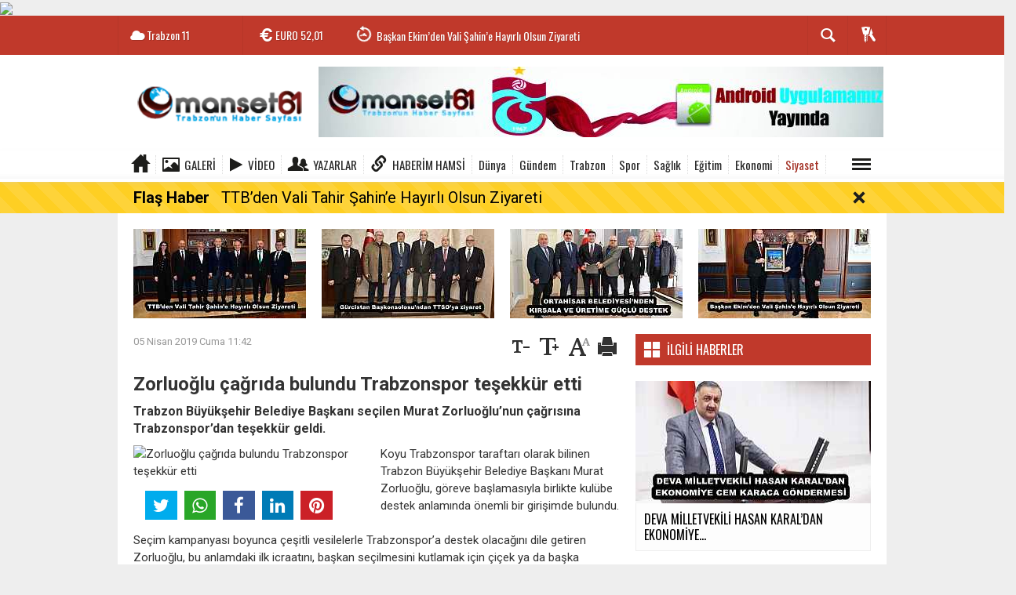

--- FILE ---
content_type: text/html; charset=utf-8
request_url: https://www.manset61.com/siyaset/zorluoglu-cagrida-bulundu-trabzonspor-tesekkur-etti-h13405.html
body_size: 22732
content:
  <!DOCTYPE html>
<html lang="tr" class="sayfa-haber hs-rush no-inlinesvg site-center" itemscope itemtype="http://schema.org/NewsArticle">
  <head>
    <title>Zorluoğlu çağrıda bulundu Trabzonspor teşekkür etti</title>
<meta charset="utf-8">
<!--meta name="viewport" content="width=device-width, initial-scale=1.0"-->
<meta name="description" content="Trabzon Büyükşehir Belediye Başkanı seçilen Murat Zorluoğlu&#039;nun çağrısına Trabzonspor&#039;dan teşekkür geldi." />
<meta name="keywords" content="" />
<meta name="news_keywords" content="">
<meta name="author" content="Trabzon Haber ve Trabzonspor Haber " /><meta property="og:site_name" content="Trabzon Haber ve Trabzonspor Haber " />
<meta property="og:title" content="Zorluoğlu çağrıda bulundu Trabzonspor teşekkür etti" />
<meta property="og:description" content="Trabzon Büyükşehir Belediye Başkanı seçilen Murat Zorluoğlu&#039;nun çağrısına Trabzonspor&#039;dan teşekkür geldi." />
  <meta property="og:image" content="https://www.manset61.com/images/haberler/no_headline.jpg" />
<meta property="og:type" content="article" />
<meta property="og:url" content="https://www.manset61.com/siyaset/zorluoglu-cagrida-bulundu-trabzonspor-tesekkur-etti-h13405.html" /><meta http-equiv="refresh" content="240" /><meta name="twitter:card" content="summary_large_image" />
<meta property="og:title" content="Zorluoğlu çağrıda bulundu Trabzonspor teşekkür etti" />
<meta name="twitter:url" content="http://www.manset61.com/siyaset/zorluoglu-cagrida-bulundu-trabzonspor-tesekkur-etti-h13405.html" />
<meta name="twitter:domain" content="https://www.manset61.com/" />
<meta name="twitter:site" content="" />
<meta name="twitter:title" content="Zorluoğlu çağrıda bulundu Trabzonspor teşekkür etti" />
<meta name="twitter:description" content="Trabzon Büyükşehir Belediye Başkanı seçilen Murat Zorluoğlu’nun çağrısına Trabzonspor’dan teşekkür geldi.

" />
<meta name="twitter:image:src" content="https://www.manset61.com/images/haberler/no_headline.jpg" /><link rel="alternate" href="https://www.manset61.com/siyaset/zorluoglu-cagrida-bulundu-trabzonspor-tesekkur-etti-h13405.html" hreflang="tr" />

<link href='https://fonts.googleapis.com/css?family=Oswald&amp;subset=latin,latin-ext' rel='stylesheet' type='text/css'>
<link href='https://fonts.googleapis.com/css?family=Roboto:400,400italic,500,500italic,700&amp;subset=latin,latin-ext' rel='stylesheet' type='text/css'>
<link href="https://www.manset61.com/_themes/hs-rush-lite/style/compress.css" rel="stylesheet"/>
<link href="https://www.manset61.com/_themes/hs-rush-lite/style/colors/kirmizi.css" rel="stylesheet"/><link href="https://www.manset61.com/_themes/hs-rush-lite/style/renk.css" rel="stylesheet"/><link href="https://www.manset61.com/_themes/hs-rush-lite/style/print.css" rel="stylesheet" media="print"/>

<link rel="alternate" type="application/rss+xml" title="RSS servisi" href="https://www.manset61.com/rss.php" />
<link rel="shortcut icon" href="https://www.manset61.com/_themes/hs-rush-lite/images/favicon.ico"><link itemprop="mainEntityOfPage" rel="canonical" href="https://www.manset61.com/siyaset/zorluoglu-cagrida-bulundu-trabzonspor-tesekkur-etti-h13405.html">
<link rel="amphtml" href="https://www.manset61.com/amp/siyaset/zorluoglu-cagrida-bulundu-trabzonspor-tesekkur-etti-h13405.html">
  <link rel="image_src" type="image/jpeg" href="https://www.manset61.com/images/haberler/no_headline.jpg" />
<meta itemprop="headline" content="Zorluoğlu çağrıda bulundu Trabzonspor teşekkür etti" />
<meta itemprop="thumbnailUrl" content="https://www.manset61.com/images/haberler/no_headline.jpg" />
<meta itemprop="articleSection" content="Siyaset" name="section" />
<meta itemprop="dateCreated" content="2019-04-05T11:42:04+02:00" />
<meta itemprop="image" content="https://www.manset61.com/images/haberler/no_headline.jpg" />
<meta itemprop="genre" content="news" name="medium" />
<meta itemprop="inLanguage" content="tr-TR" />
<meta itemprop="keywords" content="" name="keywords" />

<!--[if gte IE 9]>
<style type="text/css">.gradient {filter: none;}</style>
<![endif]-->
<!--[if IE 7]>
<style type="text/css">.reklam.dikey.sol .fixed{margin-left:-160px;}</style>
<![endif]-->

<script type="text/javascript">
var site_url = 'https://www.manset61.com/',
tema = 'hs-rush-lite',
surum = '1.0.2',
sistem = '5.9.9',
theme_path = 'https://www.manset61.com/_themes/hs-rush-lite/',
ajax_url = '_ajax/',
cat_limit = '8',
headerayar = 'header_genis',
poll_voted = '',
comment_approved = '',
lazyload = '0',
twitter_user  = '',
facebook_user = 'https://www.facebook.com/manset61com/',
popup_saat = '10',
yorum_harf_ayar = '0',
namaz_default = 'trabzon',
uye_gir = 'Üye Girişi',
uye_ol = 'Üye Ol',
cikis_yap = 'Çıkış Yap',
baglan_fb = 'Facebook ile Bağlan',
analitik_ga = 'UA-93942621-2';
</script>

<script async src="//pagead2.googlesyndication.com/pagead/js/adsbygoogle.js"></script>
<script>
  (adsbygoogle = window.adsbygoogle || []).push({
    google_ad_client: "ca-pub-5454092305670860",
    enable_page_level_ads: true
  });
</script>
<!-- Global site tag (gtag.js) - Google Analytics -->
<script async src="https://www.googletagmanager.com/gtag/js?id=G-ETB2NRT7MY"></script>
<script>
  window.dataLayer = window.dataLayer || [];
  function gtag(){dataLayer.push(arguments);}
  gtag('js', new Date());

  gtag('config', 'G-ETB2NRT7MY');
</script>

<!-- Global site tag (gtag.js) - Google Analytics -->
<script async src="https://www.googletagmanager.com/gtag/js?id=G-P9F8T5ZHT0"></script>
<script>
  window.dataLayer = window.dataLayer || [];
  function gtag(){dataLayer.push(arguments);}
  gtag('js', new Date());

  gtag('config', 'G-P9F8T5ZHT0');
</script>

<!-- Google tag (gtag.js) -->
<script async src="https://www.googletagmanager.com/gtag/js?id=G-3ZRJDZENR4"></script>
<script>
  window.dataLayer = window.dataLayer || [];
  function gtag(){dataLayer.push(arguments);}
  gtag('js', new Date());

  gtag('config', 'G-3ZRJDZENR4');
</script>

<img src="https://track.adform.net/adfserve/?bn=64058729;1x1inv=1;srctype=3;ord=[timestamp]" border="0" width="1" height="1"/>    <!--[if lt IE 9]>
      <script src="http://html5shim.googlecode.com/svn/trunk/html5.js"></script>
    <![endif]-->
      </head>
  <body class="hs-lch">

    
        
    
        
        <!-- HEADER -->
    <div id="siteHeader" class="header clearfix">
      <div id="header-top" class="header-top hs-bgc clearfix">
  <div class="header-top-container">

    
        <div class="header-top-block header-top-weather">
      <div class="glyphicons white cloud">Trabzon <span class="degree">11</span></div>
    </div>
    

    <div class="header-top-block header-top-cycle">
            <div class="header-top-currency">
        <div class="currency-cycle">
          <div class="hs-bgc currency-dolar glyphicons white usd">DOLAR <span class="currency-rate">43,43</span></div>
          <div class="hs-bgc currency-euro glyphicons white euro">EURO <span class="currency-rate">52,01</span></div>
          <div class="hs-bgc currency-altin glyphicons white coins">ALTIN <span class="currency-rate">7.691,36</span></div>
          <div class="hs-bgc currency-bist glyphicons white global">BIST <span class="currency-rate">13.669</span></div>
        </div>
      </div>
      
      <div class="header-top-hot mleft">
        <div class="hot-cycle">
                            <div class="hs-bgc">
                  <a class="glyphicons white history hs-sdch rotateIn" href="https://www.manset61.com/bolgesel/gurcistan-baskonsolosundan-ttsoya-ziyaret-h56684.html" title="Gürcistan Başkonsolosu’ndan TTSO’ya ziyaret" target="_blank">Gürcistan Başkonsolosu’ndan TTSO’ya ziyaret</a>
                </div>
                            <div class="hs-bgc">
                  <a class="glyphicons white history hs-sdch rotateIn" href="https://www.manset61.com/bolgesel/baskan-ekimden-vali-sahine-hayirli-olsun-ziyareti-h56682.html" title="Başkan Ekim’den Vali Şahin’e Hayırlı Olsun Ziyareti" target="_blank">Başkan Ekim’den Vali Şahin’e Hayırlı Olsun Ziyareti</a>
                </div>
                            <div class="hs-bgc">
                  <a class="glyphicons white history hs-sdch rotateIn" href="https://www.manset61.com/bolgesel/kgkdan-londra-da-diplomasi-turuingilterede-kgk-ruzgari-h56680.html" title="KGK’dan Londra&#039;da diplomasi turu İNGİLTERE’DE KGK RÜZGARI " target="_blank">KGK’dan Londra&#039;da diplomasi turu İNGİLTERE’DE KGK RÜZGARI </a>
                </div>
                            <div class="hs-bgc">
                  <a class="glyphicons white history hs-sdch rotateIn" href="https://www.manset61.com/bolgesel/bir-ilimiz-daha-hizli-trene-kavusuyor-h56678.html" title="BİR İLİMİZ DAHA HIZLI TRENE KAVUŞUYOR..." target="_blank">BİR İLİMİZ DAHA HIZLI TRENE KAVUŞUYOR...</a>
                </div>
                            <div class="hs-bgc">
                  <a class="glyphicons white history hs-sdch rotateIn" href="https://www.manset61.com/bolgesel/bolunmus-yollarda-30-bin-kilometrelik-dev-esik-asildi-h56676.html" title="BÖLÜNMÜŞ YOLLARDA 30 BİN KİLOMETRELİK DEV EŞİK AŞILDI" target="_blank">BÖLÜNMÜŞ YOLLARDA 30 BİN KİLOMETRELİK DEV EŞİK AŞILDI</a>
                </div>
                            <div class="hs-bgc">
                  <a class="glyphicons white history hs-sdch rotateIn" href="https://www.manset61.com/bolgesel/yapay-zek-ve-kisisel-verilerin-korunmasi-ktude-konusuldu-h56674.html" title="Yapay Zekâ ve Kişisel Verilerin Korunması, KTÜ’de Konuşuldu" target="_blank">Yapay Zekâ ve Kişisel Verilerin Korunması, KTÜ’de Konuşuldu</a>
                </div>
                            <div class="hs-bgc">
                  <a class="glyphicons white history hs-sdch rotateIn" href="https://www.manset61.com/bolgesel/dolmuslar-yeni-yerlerine-tasiniyor-buyuksehir-belediyesi-sehir-h56672.html" title="DOLMUŞLAR YENİ YERLERİNE TAŞINIYOR Büyükşehir Belediyesi, şehir merkezindeki trafiğe neşter vuruyor" target="_blank">DOLMUŞLAR YENİ YERLERİNE TAŞINIYOR Büyükşehir Belediyesi, şehir...</a>
                </div>
                            <div class="hs-bgc">
                  <a class="glyphicons white history hs-sdch rotateIn" href="https://www.manset61.com/bolgesel/trabzon-terziler-odasi-baskani-ulusoydan-birlik-beraberlik-vurgusu-h56670.html" title="Trabzon Terziler Odası Başkanı Ulusoy’dan birlik beraberlik vurgusu" target="_blank">Trabzon Terziler Odası Başkanı Ulusoy’dan birlik beraberlik vurgusu</a>
                </div>
                            <div class="hs-bgc">
                  <a class="glyphicons white history hs-sdch rotateIn" href="https://www.manset61.com/siyaset/deva-milletvekili-hasan-karaldan-ekonomiye-cem-karaca-gondermesi-h56668.html" title="DEVA MİLLETVEKİLİ HASAN KARAL’DAN EKONOMİYE CEM KARACA GÖNDERMESİ" target="_blank">DEVA MİLLETVEKİLİ HASAN KARAL’DAN EKONOMİYE CEM KARACA GÖNDERMESİ</a>
                </div>
                            <div class="hs-bgc">
                  <a class="glyphicons white history hs-sdch rotateIn" href="https://www.manset61.com/bolgesel/uzungol-kisiyla-da-dunya-markasi-h56666.html" title="“UZUNGÖL KIŞIYLA DA DÜNYA MARKASI!”" target="_blank">“UZUNGÖL KIŞIYLA DA DÜNYA MARKASI!”</a>
                </div>
                    </div>
      </div>
    </div>

    <div class="header-top-block header-top-right">
      <div class="header-top-user">

              <div class="btn-group">
                <button class="btn btn-user hs-bgco dropdown-toggle glyphicons white keys" data-toggle="dropdown"></button>
                <ul id="memberArea" class="dropdown-menu hs-bgcd">
                </ul>
              </div>

      </div>
    </div>
      <div id="sb-search" class="header-top-block header-top-search sb-search">
            <form action="https://www.manset61.com/" method="get">
              <input type="hidden" name="m" value="arama">


                            

              <input class="sb-search-input hs-bgcd" placeholder="Haber Ara ..." type="search" name="q" id="search">
              <input type="hidden" name="auth" value="da120bf9e8f8504ade542de1305f7ba651a4ecb6" />
              <input class="sb-search-submit" type="submit" value="">
              <span class="sb-icon-search hs-bgc"></span>
            </form>
          </div>
  </div>
</div>
      <div id="logo" class="container">
  <div class="row">
        <div class="span3">
              <span class="logo"><a href="https://www.manset61.com/" class="logo"><img src="https://www.manset61.com/images/banner/190x90-1.png" alt="Zorluoğlu çağrıda bulundu Trabzonspor teşekkür etti" /></a></span>
          </div>
    <div class="span9">
      <div class="reklam reklam101"><a href="https://www.manset61.com/banner.php?id=3" target="_blank" rel="nofollow"><img src="https://www.manset61.com/thumb.php?src=https://www.manset61.com/images/banner/andorid_apk-manset.jpg&w=720&h=90&q=70" width="720" height="90" style="width:720px;height: 90px;border:0" alt="banner3" class="img-responsive"/></a></div>    </div>
      </div>
</div>

<div id="menu" class="clearfix">

  <div class="kategori">
    <div class="container">
      <a href="https://www.manset61.com/" class="glyphicons home"></a>

            <a href="https://www.manset61.com/galeri/" class="glyphicons picture">Galeri</a>
      
            <a href="https://www.manset61.com/webtv/" class="glyphicons play">Video</a>
      
            <a href="https://www.manset61.com/yazarlar/" class="glyphicons parents">Yazarlar</a>
      
            <a href="https://www.haberimhamsi.com/" class=" blue glyphicons link">Haberim Hamsi</a>
      
              <a title="Dünya" href="https://www.manset61.com/dunya" id="k9"  target="_blank"  >Dünya</a>
<a title="Gündem" href="https://www.manset61.com/gundem" id="k1"  target="_blank"  >Gündem</a>
<a title="Trabzon" href="https://www.manset61.com/trabzon" id="k11"  target="_blank"  >Trabzon</a>
<a title="Spor" href="https://www.manset61.com/spor" id="k12"  target="_blank"  >Spor</a>
<a title="Sağlık" href="https://www.manset61.com/saglik" id="k7"  target="_blank"  >Sağlık</a>
<a title="Eğitim" href="https://www.manset61.com/egitim" id="k5"  target="_blank"  >Eğitim</a>
<a title="Ekonomi" href="https://www.manset61.com/ekonomi" id="k4"  target="_blank"  >Ekonomi</a>
<a title="Siyaset" href="https://www.manset61.com/siyaset" id="k3" class="current" target="_blank"  >Siyaset</a>
<div class="other pull-right"><a href="#" class="all glyphicons show_lines" title="Diğer Kategoriler"></a></div>      
      
      
    </div>
  </div>

  <div class="othercat right">
    <div class="container center">
              <a title="Magazin" href="https://www.manset61.com/magazin" id="k36"  target="_blank"  >Magazin</a>
<a title="Satılık" href="https://www.manset61.com/satilik" id="k38"  target="_blank"  >Satılık</a>
<a title="Teknoloji" href="https://www.manset61.com/teknoloji" id="k10"  target="_blank"  >Teknoloji</a>
<a title="Bölgesel" href="https://www.manset61.com/bolgesel" id="k37"  target="_blank"  >Bölgesel</a>
<a title="Asayiş" href="https://www.manset61.com/asayis" id="k2"  target="_blank"  >Asayiş</a>
<a title="Kültür" href="https://www.manset61.com/kultur" id="k6"  target="_blank"  >Kültür</a>
<a title="Yaşam" href="https://www.manset61.com/yasam" id="k8"  target="_blank"  >Yaşam</a>
<a title="Genel" href="https://www.manset61.com/genel" id="k39"  target="_blank"  >Genel</a>
<a title="Kültür Sanat" href="https://www.manset61.com/kultur-sanat" id="k40"  target="_blank"  >Kültür Sanat</a>
<a title="İş Dünyası" href="https://www.manset61.com/is-dunyasi" id="k41"  target="_blank"  >İş Dünyası</a>
<a title="Moda" href="https://www.manset61.com/moda" id="k42"  target="_blank"  >Moda</a>
<a title="Gayrimenkul" href="https://www.manset61.com/gayrimenkul" id="k43"  target="_blank"  >Gayrimenkul</a>
<a title="Çevre" href="https://www.manset61.com/cevre" id="k44"  target="_blank"  >Çevre</a>
<a title="Dış Haberler" href="https://www.manset61.com/dis-haberler" id="k45"  target="_blank"  >Dış Haberler</a>
<a title="Yerel Haberler" href="https://www.manset61.com/yerel-haberler" id="k46"  target="_blank"  >Yerel Haberler</a>
          </div>
  </div>

  
  <div id="katicerik" class="row-fluid">
    <div class="container"><div class="katelement kat_k9">
<div class="kathab"><div>
<a href="https://www.manset61.com/dunya/bakan-uraloglu-tayland-kralligi-milli-gunu-resepsiyonuna-katildi-h55736.html" title="BAKAN URALOĞLU, TAYLAND KRALLIĞI MİLLİ GÜNÜ RESEPSİYONU’NA KATILDI"><img src="https://www.manset61.com/images/haberler/thumbs/2025/12/bakan_uraloglu_tayland_kralligi_milli_gunu_resepsiyonuna_katildi_h55736_3703c.jpg" alt="BAKAN URALOĞLU, TAYLAND KRALLIĞI MİLLİ GÜNÜ RESEPSİYONU’NA KATILDI" />
BAKAN URALOĞLU, TAYLAND KRALLIĞI MİLLİ GÜNÜ RESEPSİYONU’NA KATILDI</a>
</div>
</div><div class="kathab"><div>
<a href="https://www.manset61.com/dunya/gurcistan-baskonsolosundan-ttsoya-ziyaret-h55694.html" title="Gürcistan Başkonsolosundan TTSO’ya ziyaret"><img src="https://www.manset61.com/images/haberler/thumbs/2025/12/gurcistan_baskonsolosundan_ttsoya_ziyaret_h55694_f7efb.jpeg" alt="Gürcistan Başkonsolosundan TTSO’ya ziyaret" />
Gürcistan Başkonsolosundan TTSO’ya ziyaret</a>
</div>
</div><div class="kathab"><div>
<a href="https://www.manset61.com/dunya/turkiye-ulastirma-guzergahlarina-bir-yenisini-daha-ekliyor-h55565.html" title="TÜRKİYE ULAŞTIRMA GÜZERGAHLARINA BİR YENİSİNİ DAHA EKLİYOR…"><img src="https://www.manset61.com/images/haberler/thumbs/2025/11/turkiye_ulastirma_guzergahlarina_bir_yenisini_daha_ekliyor_h55565_549b4.jpg" alt="TÜRKİYE ULAŞTIRMA GÜZERGAHLARINA BİR YENİSİNİ DAHA EKLİYOR…" />
TÜRKİYE ULAŞTIRMA GÜZERGAHLARINA BİR YENİSİNİ DAHA EKLİYOR…</a>
</div>
</div><div class="kathab"><div>
<a href="https://www.manset61.com/dunya/turk-cayi-anavataninda-japon-uzmanlari-agirladi-h54985.html" title="TÜRK ÇAYI, ANAVATANINDA JAPON UZMANLARI AĞIRLADI"><img src="https://www.manset61.com/images/haberler/thumbs/2025/10/turk_cayi_anavataninda_japon_uzmanlari_agirladi_h54985_8554f.jpg" alt="TÜRK ÇAYI, ANAVATANINDA JAPON UZMANLARI AĞIRLADI" />
TÜRK ÇAYI, ANAVATANINDA JAPON UZMANLARI AĞIRLADI</a>
</div>
</div></div><div class="katelement kat_k1">
<div class="kathab"><div>
<a href="https://www.manset61.com/gundem/baskan-ekim-bayragimiza-uzanan-hicbir-hain-niyet-karsiliksiz-h56582.html" title="“BAŞKAN EKİM: BAYRAĞIMIZA UZANAN HİÇBİR HAİN NİYET KARŞILIKSIZ KALMAZ”"><img src="https://www.manset61.com/images/haberler/thumbs/2026/01/baskan_ekim_bayragimiza_uzanan_hicbir_hain_niyet_karsiliksiz_kalmaz_h56582_9a6f5.jpg" alt="“BAŞKAN EKİM: BAYRAĞIMIZA UZANAN HİÇBİR HAİN NİYET KARŞILIKSIZ KALMAZ”" />
“BAŞKAN EKİM: BAYRAĞIMIZA UZANAN HİÇBİR HAİN NİYET KARŞILIKSIZ KALMAZ”</a>
</div>
</div><div class="kathab"><div>
<a href="https://www.manset61.com/gundem/dunyaca-unlu-yazar-akif-manaf-2025-yili-international-peace-prize-h56293.html" title="Dünyaca Ünlü Yazar Akif Manaf 2025 Yılı International Peace Prize Ödülü’nü Aldı"><img src="https://www.manset61.com/images/haberler/thumbs/2026/01/dunyaca_unlu_yazar_akif_manaf_2025_yili_international_peace_prize_odulunu_aldi_h56293_b1c85.jpg" alt="Dünyaca Ünlü Yazar Akif Manaf 2025 Yılı International Peace Prize Ödülü’nü Aldı" />
Dünyaca Ünlü Yazar Akif Manaf 2025 Yılı International Peace Prize Ödülü’nü Aldı</a>
</div>
</div><div class="kathab"><div>
<a href="https://www.manset61.com/gundem/emperyalizme-karsi-dunya-halklarinin-enternasyonalist-mucadelesi-h56253.html" title="“Emperyalizme Karşı Dünya Halklarının Enternasyonalist  Mücadelesi  Galip Gelecek, Dayanışma İçinde Direnen Halklar Kazanacaktır”"><img src="https://www.manset61.com/images/haberler/thumbs/2026/01/emperyalizme_karsi_dunya_halklarinin_enternasyonalist_mucadelesi_galip_gelecek_dayanisma_icinde_direnen_halklar_kazanacaktir_h56253_c3dbc.jpg" alt="“Emperyalizme Karşı Dünya Halklarının Enternasyonalist  Mücadelesi  Galip Gelecek, Dayanışma İçinde Direnen Halklar Kazanacaktır”" />
“Emperyalizme Karşı Dünya Halklarının Enternasyonalist  Mücadelesi  Galip Gelecek, Dayanışma İçinde Direnen Halklar Kazanacaktır”</a>
</div>
</div><div class="kathab"><div>
<a href="https://www.manset61.com/gundem/sariyer-kilyos-tunelinde-hedef-2026-h56162.html" title="SARIYER-KİLYOS TÜNELİ’NDE HEDEF 2026"><img src="https://www.manset61.com/images/haberler/thumbs/2025/12/sariyer_kilyos_tunelinde_hedef_2026_h56162_226b9.jpg" alt="SARIYER-KİLYOS TÜNELİ’NDE HEDEF 2026" />
SARIYER-KİLYOS TÜNELİ’NDE HEDEF 2026</a>
</div>
</div></div><div class="katelement kat_k11">
<div class="kathab"><div>
<a href="https://www.manset61.com/trabzon/1-nolu-erdogdu-mahallesi-cocuklari-simdi-daha-mutlu-h34126.html" title="1 Nolu Erdoğdu Mahallesi Çocukları şimdi daha mutlu."><img src="https://www.manset61.com/images/haberler/thumbs/no_headline.jpg" alt="1 Nolu Erdoğdu Mahallesi Çocukları şimdi daha mutlu." />
1 Nolu Erdoğdu Mahallesi Çocukları şimdi daha mutlu.</a>
</div>
</div><div class="kathab"><div>
<a href="https://www.manset61.com/trabzon/1-nolu-besirlide-tahrip-olan-yollar-asfaltlandi-h32700.html" title="1 Nolu Beşirli’de tahrip olan yollar asfaltlandı!"><img src="https://www.manset61.com/images/haberler/thumbs/no_headline.jpg" alt="1 Nolu Beşirli’de tahrip olan yollar asfaltlandı!" />
1 Nolu Beşirli’de tahrip olan yollar asfaltlandı!</a>
</div>
</div><div class="kathab"><div>
<a href="https://www.manset61.com/trabzon/buyuksehir-belediyesi-trabzonda-ilkleri-gerceklestiriyor-h32140.html" title="BÜYÜKŞEHİR BELEDİYESİ TRABZON’DA İLKLERİ GERÇEKLEŞTİRİYOR"><img src="https://www.manset61.com/images/haberler/thumbs/no_headline.jpg" alt="BÜYÜKŞEHİR BELEDİYESİ TRABZON’DA İLKLERİ GERÇEKLEŞTİRİYOR" />
BÜYÜKŞEHİR BELEDİYESİ TRABZON’DA İLKLERİ GERÇEKLEŞTİRİYOR</a>
</div>
</div><div class="kathab"><div>
<a href="https://www.manset61.com/trabzon/mhpden-asure-ikrami-h32116.html" title="MHP’DEN AŞURE İKRAMI"><img src="https://www.manset61.com/images/haberler/thumbs/no_headline.jpg" alt="MHP’DEN AŞURE İKRAMI" />
MHP’DEN AŞURE İKRAMI</a>
</div>
</div></div><div class="katelement kat_k12">
<div class="kathab"><div>
<a href="https://www.manset61.com/spor/ortahisarda-fenomenler-burs-icin-sahaya-cikiyor-h56665.html" title="ORTAHİSAR’DA FENOMENLER, BURS İÇİN SAHAYA ÇIKIYOR"><img src="https://www.manset61.com/images/haberler/thumbs/2026/01/ortahisarda_fenomenler_burs_icin_sahaya_cikiyor_h56665_94439.jpg" alt="ORTAHİSAR’DA FENOMENLER, BURS İÇİN SAHAYA ÇIKIYOR" />
ORTAHİSAR’DA FENOMENLER, BURS İÇİN SAHAYA ÇIKIYOR</a>
</div>
</div><div class="kathab"><div>
<a href="https://www.manset61.com/spor/buyuksehirden-altin-degerinde-3-puan-h56620.html" title="BÜYÜKŞEHİR’DEN ALTIN DEĞERİNDE 3 PUAN"><img src="https://www.manset61.com/images/haberler/thumbs/2026/01/buyuksehirden_altin_degerinde_3_puan_h56620_fedc0.jpg" alt="BÜYÜKŞEHİR’DEN ALTIN DEĞERİNDE 3 PUAN" />
BÜYÜKŞEHİR’DEN ALTIN DEĞERİNDE 3 PUAN</a>
</div>
</div><div class="kathab"><div>
<a href="https://www.manset61.com/spor/trabzon-ekibi-zirve-takibini-surduruyor-h56557.html" title="TRABZON EKİBİ ZİRVE TAKİBİNİ SÜRDÜRÜYOR"><img src="https://www.manset61.com/images/haberler/thumbs/2026/01/trabzon_ekibi_zirve_takibini_surduruyor_h56557_29141.jpg" alt="TRABZON EKİBİ ZİRVE TAKİBİNİ SÜRDÜRÜYOR" />
TRABZON EKİBİ ZİRVE TAKİBİNİ SÜRDÜRÜYOR</a>
</div>
</div><div class="kathab"><div>
<a href="https://www.manset61.com/spor/buyuksehir-ampute-fkdan-net-galibiyet-h56368.html" title="BÜYÜKŞEHİR AMPUTE FK’DAN NET GALİBİYET"><img src="https://www.manset61.com/images/haberler/thumbs/2026/01/buyuksehir_ampute_fkdan_net_galibiyet_h56368_611af.jpg" alt="BÜYÜKŞEHİR AMPUTE FK’DAN NET GALİBİYET" />
BÜYÜKŞEHİR AMPUTE FK’DAN NET GALİBİYET</a>
</div>
</div></div><div class="katelement kat_k7">
<div class="kathab"><div>
<a href="https://www.manset61.com/saglik/dogu-karadeniz-saglik-turizmi-derneginden-op-dr-serkan-tayara-h56286.html" title="Doğu Karadeniz Sağlık Turizmi Derneği’nden Op. Dr. Serkan Tayar’a Tebrik: Zorlu Ameliyatta Büyük Başarı"><img src="https://www.manset61.com/images/haberler/thumbs/2026/01/dogu_karadeniz_saglik_turizmi_derneginden_op_dr_serkan_tayara_tebrik_zorlu_ameliyatta_buyuk_basari_h56286_d0edd.jpg" alt="Doğu Karadeniz Sağlık Turizmi Derneği’nden Op. Dr. Serkan Tayar’a Tebrik: Zorlu Ameliyatta Büyük Başarı" />
Doğu Karadeniz Sağlık Turizmi Derneği’nden Op. Dr. Serkan Tayar’a Tebrik: Zorlu Ameliyatta Büyük Başarı</a>
</div>
</div><div class="kathab"><div>
<a href="https://www.manset61.com/saglik/fitik-sanildigi-kadar-masum-degil-h55954.html" title="Fıtık Sanıldığı Kadar Masum Değil"><img src="https://www.manset61.com/images/haberler/thumbs/2025/12/fitik_sanildigi_kadar_masum_degil_h55954_96485.jpg" alt="Fıtık Sanıldığı Kadar Masum Değil" />
Fıtık Sanıldığı Kadar Masum Değil</a>
</div>
</div><div class="kathab"><div>
<a href="https://www.manset61.com/saglik/turkiyede-dijital-hastane-sureci-ktude-ele-alindi-h55953.html" title="Türkiye’de “Dijital Hastane” Süreci KTÜ’de Ele Alındı"><img src="https://www.manset61.com/images/haberler/thumbs/2025/12/turkiyede_dijital_hastane_sureci_ktude_ele_alindi_h55953_5bcde.jpg" alt="Türkiye’de “Dijital Hastane” Süreci KTÜ’de Ele Alındı" />
Türkiye’de “Dijital Hastane” Süreci KTÜ’de Ele Alındı</a>
</div>
</div><div class="kathab"><div>
<a href="https://www.manset61.com/saglik/ktu-hastanesi-nde-bicak-parasi-iddiasiyla-tutuklama-h55860.html" title="KTÜ Hastanesi&#039;nde &#039;bıçak parası&#039; iddiasıyla tutuklama"><img src="https://www.manset61.com/images/haberler/thumbs/2025/12/ktu_hastanesi_nde_bicak_parasi_iddiasiyla_tutuklama_h55860_b7731.jpg" alt="KTÜ Hastanesi&#039;nde &#039;bıçak parası&#039; iddiasıyla tutuklama" />
KTÜ Hastanesi&#039;nde &#039;bıçak parası&#039; iddiasıyla tutuklama</a>
</div>
</div></div><div class="katelement kat_k5">
<div class="kathab"><div>
<a href="https://www.manset61.com/egitim/ortahisar-belediyesi-personelinden-burs-kampanyasina-721-bin-tl-destek-h56646.html" title="ORTAHİSAR BELEDİYESİ PERSONELİNDEN BURS KAMPANYASINA 721 BİN TL DESTEK"><img src="https://www.manset61.com/images/haberler/thumbs/2026/01/ortahisar_belediyesi_personelinden_burs_kampanyasina_721_bin_tl_destek_h56646_974db.jpg" alt="ORTAHİSAR BELEDİYESİ PERSONELİNDEN BURS KAMPANYASINA 721 BİN TL DESTEK" />
ORTAHİSAR BELEDİYESİ PERSONELİNDEN BURS KAMPANYASINA 721 BİN TL DESTEK</a>
</div>
</div><div class="kathab"><div>
<a href="https://www.manset61.com/egitim/tevden-baskan-kayaya-egitime-destek-tesekkuru-h56579.html" title="TEV’DEN BAŞKAN KAYA’YA EĞİTİME DESTEK TEŞEKKÜRÜ"><img src="https://www.manset61.com/images/haberler/thumbs/2026/01/tevden_baskan_kayaya_egitime_destek_tesekkuru_h56579_c0207.jpg" alt="TEV’DEN BAŞKAN KAYA’YA EĞİTİME DESTEK TEŞEKKÜRÜ" />
TEV’DEN BAŞKAN KAYA’YA EĞİTİME DESTEK TEŞEKKÜRÜ</a>
</div>
</div><div class="kathab"><div>
<a href="https://www.manset61.com/egitim/universiteler-dini-zaman-rejimine-gore-duzenlenemez-h56570.html" title="ÜNİVERSİTELER DİNİ ZAMAN REJİMİNE GÖRE DÜZENLENEMEZ!"><img src="https://www.manset61.com/images/haberler/thumbs/2026/01/universiteler_dini_zaman_rejimine_gore_duzenlenemez_h56570_c92a3.jpg" alt="ÜNİVERSİTELER DİNİ ZAMAN REJİMİNE GÖRE DÜZENLENEMEZ!" />
ÜNİVERSİTELER DİNİ ZAMAN REJİMİNE GÖRE DÜZENLENEMEZ!</a>
</div>
</div><div class="kathab"><div>
<a href="https://www.manset61.com/egitim/baskan-sarialioglu-ogrencilerin-karne-sevincine-ortak-oldu-h56496.html" title="Başkan Sarıalioğlu, Öğrencilerin Karne Sevincine Ortak Oldu"><img src="https://www.manset61.com/images/haberler/thumbs/2026/01/baskan_sarialioglu_ogrencilerin_karne_sevincine_ortak_oldu_h56496_a43e8.jpg" alt="Başkan Sarıalioğlu, Öğrencilerin Karne Sevincine Ortak Oldu" />
Başkan Sarıalioğlu, Öğrencilerin Karne Sevincine Ortak Oldu</a>
</div>
</div></div><div class="katelement kat_k4">
<div class="kathab"><div>
<a href="https://www.manset61.com/ekonomi/akbank-tan-kobi-lere-100-bin-liraya-varan-0-faizli-kredi-h56544.html" title="Akbank&#039;tan KOBİ&#039;lere 100 bin liraya varan 0 faizli kredi ve nakit avans imkanı"><img src="https://www.manset61.com/images/haberler/thumbs/2026/01/akbank_tan_kobi_lere_100_bin_liraya_varan_0_faizli_kredi_ve_nakit_avans_imkani_h56544_4798a.jpg" alt="Akbank&#039;tan KOBİ&#039;lere 100 bin liraya varan 0 faizli kredi ve nakit avans imkanı" />
Akbank&#039;tan KOBİ&#039;lere 100 bin liraya varan 0 faizli kredi ve nakit avans imkanı</a>
</div>
</div><div class="kathab"><div>
<a href="https://www.manset61.com/ekonomi/karadeniz-findik-ve-mamulleri-ihracatcilari-birligi-kfmib-2025-h56331.html" title="Karadeniz Fındık ve Mamulleri İhracatçıları Birliği (KFMİB), 2025 yılında en fazla fındık ihracatı gerçekleştiren ilk 20 üyesini kamuoyuyla paylaştı."><img src="https://www.manset61.com/images/haberler/thumbs/2026/01/karadeniz_findik_ve_mamulleri_ihracatcilari_birligi_kfmib_2025_yilinda_en_fazla_findik_ihracati_gerceklestiren_ilk_20_uyesini_kamuoyuyla_paylasti_h56331_7f563.jpg" alt="Karadeniz Fındık ve Mamulleri İhracatçıları Birliği (KFMİB), 2025 yılında en fazla fındık ihracatı gerçekleştiren ilk 20 üyesini kamuoyuyla paylaştı." />
Karadeniz Fındık ve Mamulleri İhracatçıları Birliği (KFMİB), 2025 yılında en fazla fındık ihracatı gerçekleştiren ilk 20 üyesini kamuoyuyla paylaştı.</a>
</div>
</div><div class="kathab"><div>
<a href="https://www.manset61.com/ekonomi/findik-ihracati-2025te-ivme-kaybetti-h56292.html" title="FINDIK İHRACATI 2025’TE İVME KAYBETTİ"><img src="https://www.manset61.com/images/haberler/thumbs/2026/01/findik_ihracati_2025te_ivme_kaybetti_h56292_74b57.jpg" alt="FINDIK İHRACATI 2025’TE İVME KAYBETTİ" />
FINDIK İHRACATI 2025’TE İVME KAYBETTİ</a>
</div>
</div><div class="kathab"><div>
<a href="https://www.manset61.com/ekonomi/findik-ihracatinda-sert-dusus-kfmib-baskani-sabirdan-2026-h56283.html" title="Fındık İhracatında Sert Düşüş: KFMİB Başkanı SABIR’dan 2026 İçin Kritik Uyarı"><img src="https://www.manset61.com/images/haberler/thumbs/2026/01/findik_ihracatinda_sert_dusus_kfmib_baskani_sabirdan_2026_icin_kritik_uyari_h56283_bc485.jpg" alt="Fındık İhracatında Sert Düşüş: KFMİB Başkanı SABIR’dan 2026 İçin Kritik Uyarı" />
Fındık İhracatında Sert Düşüş: KFMİB Başkanı SABIR’dan 2026 İçin Kritik Uyarı</a>
</div>
</div></div><div class="katelement kat_k3">
<div class="kathab"><div>
<a href="https://www.manset61.com/siyaset/deva-milletvekili-hasan-karaldan-ekonomiye-cem-karaca-gondermesi-h56668.html" title="DEVA MİLLETVEKİLİ HASAN KARAL’DAN EKONOMİYE CEM KARACA GÖNDERMESİ"><img src="https://www.manset61.com/images/haberler/thumbs/2026/01/deva_milletvekili_hasan_karaldan_ekonomiye_cem_karaca_gondermesi_h56668_e2929.jpg" alt="DEVA MİLLETVEKİLİ HASAN KARAL’DAN EKONOMİYE CEM KARACA GÖNDERMESİ" />
DEVA MİLLETVEKİLİ HASAN KARAL’DAN EKONOMİYE CEM KARACA GÖNDERMESİ</a>
</div>
</div><div class="kathab"><div>
<a href="https://www.manset61.com/siyaset/saadet-partisi-trabzon-il-baskani-muratoglu-buyuksehir-h56660.html" title="SAADET PARTİSİ TRABZON İL BAŞKANI MURATOĞLU: &quot;BÜYÜKŞEHİR YASASI KÖYÜ ZAYIFLATTI, TARIMI ÇIKMAZA SOKTU&quot;"><img src="https://www.manset61.com/images/haberler/thumbs/2026/01/saadet_partisi_trabzon_il_baskani_muratoglu_buyuksehir_yasasi_koyu_zayiflatti_tarimi_cikmaza_soktu_h56660_556b5.jpg" alt="SAADET PARTİSİ TRABZON İL BAŞKANI MURATOĞLU: &quot;BÜYÜKŞEHİR YASASI KÖYÜ ZAYIFLATTI, TARIMI ÇIKMAZA SOKTU&quot;" />
SAADET PARTİSİ TRABZON İL BAŞKANI MURATOĞLU: &quot;BÜYÜKŞEHİR YASASI KÖYÜ ZAYIFLATTI, TARIMI ÇIKMAZA SOKTU&quot;</a>
</div>
</div><div class="kathab"><div>
<a href="https://www.manset61.com/siyaset/siz-once-bebek-katili-ocalan-a-terorist-demesini-h56658.html" title="&quot;SİZ ÖNCE  BEBEK KATİLİ ÖCALAN&#039;A TERÖRİST DEMESİNİ ÖGRENİN&quot;"><img src="https://www.manset61.com/images/haberler/thumbs/2026/01/siz_once_bebek_katili_ocalan_a_terorist_demesini_ogrenin_h56658_29ada.jpeg" alt="&quot;SİZ ÖNCE  BEBEK KATİLİ ÖCALAN&#039;A TERÖRİST DEMESİNİ ÖGRENİN&quot;" />
&quot;SİZ ÖNCE  BEBEK KATİLİ ÖCALAN&#039;A TERÖRİST DEMESİNİ ÖGRENİN&quot;</a>
</div>
</div><div class="kathab"><div>
<a href="https://www.manset61.com/siyaset/pkk-ve-dem-kurtlerin-temsilcisi-degildir-h56629.html" title="PKK ve DEM Kürtlerin temsilcisi değildir"><img src="https://www.manset61.com/images/haberler/thumbs/2026/01/pkk_ve_dem_kurtlerin_temsilcisi_degildir_h56629_91933.jpg" alt="PKK ve DEM Kürtlerin temsilcisi değildir" />
PKK ve DEM Kürtlerin temsilcisi değildir</a>
</div>
</div></div> </div>
  </div>
  
</div>
      <div id="flashaber" data-flash="fh56685" >
	<div class="f-kapsayici">
		<div class="f-baslik">Flaş Haber</div>
		<div class="f-haber">
			<a href="https://www.manset61.com/bolgesel/ttbden-vali-tahir-sahine-hayirli-olsun-ziyareti-h56685.html" title="TTB’den Vali Tahir Şahin’e Hayırlı Olsun Ziyareti" target="_blank">TTB’den Vali Tahir Şahin’e Hayırlı Olsun Ziyareti</a>
		</div>
		<span class="glyphicons remove_2 f_kapat"></span>
	</div>
</div>
    </div>
    
    <div id="mainContainer" class="container center  shadow" style="padding-top:20px;">

            <div class="page-header-fixed style hide">
        <div class="container center">
        <div class="title"></div>
        <div class="pull-right">          <span class="scroll-link d-goto" id="yorumyaplink" style="margin-right: 15px;"><i class="halflings-icon comments"></i> Yorum Yap</span>          <a class="print d-print" href="javascript:window.print()" style="margin-right: 15px;"><i class="halflings-icon print"></i> Yazdır</a>
          <a href="javascript:void(0);" onclick="shareFacebook(gsTitle, gsUrl);" class="d-share" rel="nofollow" style="margin-right: 15px;"><i class="halflings-icon share-alt"></i> <b>Facebook</b>'ta Paylaş</a>
        </div>
        </div>
      </div>
      
      
      
      

<div id="ustmanset" class="fluid ustmanset ">
    <div class="span">
    <a href="https://www.manset61.com/bolgesel/ttbden-vali-tahir-sahine-hayirli-olsun-ziyareti-h56685.html" title="TTB’den Vali Tahir Şahin’e Hayırlı Olsun Ziyareti" target="_blank">
      <img src="https://www.manset61.com/images/haberler/ustmanset/2026/01/cfff2ba7-79e6-4a10-964d-b5c602a7ed0f.jpg" alt="TTB’den Vali Tahir Şahin’e Hayırlı Olsun Ziyareti" />
          </a>
  </div>
    <div class="span">
    <a href="https://www.manset61.com/bolgesel/gurcistan-baskonsolosundan-ttsoya-ziyaret-h56684.html" title="Gürcistan Başkonsolosu’ndan TTSO’ya ziyaret" target="_blank">
      <img src="https://www.manset61.com/images/haberler/ustmanset/2026/01/20f1f9d5-c999-48ab-ab3d-7e2389aa782c.jpg" alt="Gürcistan Başkonsolosu’ndan TTSO’ya ziyaret" />
          </a>
  </div>
    <div class="span">
    <a href="https://www.manset61.com/bolgesel/ortahisar-belediyesinden-kirsala-ve-uretime-guclu-destek-h56683.html" title="ORTAHİSAR BELEDİYESİ’NDEN KIRSALA VE ÜRETİME GÜÇLÜ DESTEK" target="_blank">
      <img src="https://www.manset61.com/images/haberler/ustmanset/2026/01/40fb6658-4a0e-416a-832b-deb5c6b83a5b.jpg" alt="ORTAHİSAR BELEDİYESİ’NDEN KIRSALA VE ÜRETİME GÜÇLÜ DESTEK" />
          </a>
  </div>
    <div class="span">
    <a href="https://www.manset61.com/bolgesel/baskan-ekimden-vali-sahine-hayirli-olsun-ziyareti-h56682.html" title="Başkan Ekim’den Vali Şahin’e Hayırlı Olsun Ziyareti" target="_blank">
      <img src="https://www.manset61.com/images/haberler/ustmanset/2026/01/48a43afa-b29b-4534-9d78-0226b9eb263d.jpg" alt="Başkan Ekim’den Vali Şahin’e Hayırlı Olsun Ziyareti" />
          </a>
  </div>
  </div>
<!-- Üst Manşet -->



      
      <!-- MAIN -->

      
      
      
      
      <div class="row">

        
        <!-- Sol Blok -->
        <div id="main" class="span8">
          
<article id="haber">

          <div class="clearfix muted">
        <p class="pull-left"> <span itemprop="datePublished" class="tarih-degistir" data-date="2019-04-05 11:42:04" content="2019-04-05T11:42:04+02:00">05 Nisan 2019 Cuma 11:42</span></p>
        <p class="pull-right karakterislem secilemez">
          <i class="glyphicons-icon text_smaller"></i>
          <i class="glyphicons-icon text_bigger"></i>
          <i class="glyphicons-icon font"></i>
          <a class="print" href="javascript:window.print()"><i class="glyphicons-icon print"></i></a>
        </p>
      </div>
    
    
          <div class="page-header clearfix">
        <h1 class="title gs-title" itemprop="name">Zorluoğlu çağrıda bulundu Trabzonspor teşekkür etti</h1>
                <h2 class="lead" itemprop="description"><strong>Trabzon Büyükşehir Belediye Başkanı seçilen Murat Zorluoğlu’nun çağrısına Trabzonspor’dan teşekkür geldi.

</strong></h2>
      </div>
    
      
            

  <div id="newstext" class="clearfix page-content">
        <div class="newspic haberkucuk">
      <span>
        <img src="https://www.manset61.com/images/haberler/no_headline.jpg" alt="Zorluoğlu çağrıda bulundu Trabzonspor teşekkür etti" itemprop="image" />
      </span>
      <div class="shr" class="shr" style="margin-top: 10px;height: 30px;">
        <div id="paylas" class="hs-paylas paylas-haber-13405"></div>
      </div>
    </div>
    
                        <div itemprop="articleBody" id="newsbody"><p>Koyu Trabzonspor taraftarı olarak bilinen Trabzon Büyükşehir Belediye Başkanı Murat Zorluoğlu, göreve başlamasıyla birlikte kulübe destek anlamında önemli bir girişimde bulundu.<br />
<br />
Seçim kampanyası boyunca çeşitli vesilelerle Trabzonspor’a destek olacağını dile getiren Zorluoğlu, bu anlamdaki ilk icraatını, başkan seçilmesini kutlamak için çiçek ya da başka hediyeler göndermek isteyenleri kulübe bağış yapmaya teşvik ederek ortaya koydu.<br />
<br />
Sosyal medya hesaplarından yaptığı paylaşımla, “Tebrikleriniz, Trabzonspor'umuza Desteğe Dönüşsün!” mesajı veren Zorluoğlu, Trabzonspor Kulübü’nden de destek gören kampanyayla hem çevre duyarlılığı sergileyecek, hem de çocukluğundan bu yana desteklediği takımına hatırı sayılır bir katkı sunacak.<br />
<br />
Trabzon Büyükşehir Belediye Başkanı Murat Zorluoğlu, taraftarlardan da büyük beğeni toplayan uygulamasını; “Vatandaşlarımızın teveccühüyle elde ettiğimiz Trabzon Büyükşehir Belediye Başkanlığı görevine gelmemizden dolayı tebrik amacıyla göndermek istediğiniz çiçek vb. hediyelerinizin Trabzonspor'umuza faydaya dönüşmesi adına, bağış yaparak yardımda bulunabilirsiniz” notuyla paylaştı.<br />
<br />
Trabzonspor’dan Teşekkür<br />
Trabzonspor ise Zorluoğlu’nun yapmış olduğu çağrıya kayıtsızkalmayarak teşekkür mesajı yayınladı. Trabzonspor mesajında “Trabzon Büyükşehir Belediye Başkanı Sayın Murat Zorluoğlu’na bu hassas davranışından dolayı teşekkür eder, yeni görevinde üstün başarılar dileriz.” İfadelerini kullandı.</p><div class="p_ad"></div>
</p></div>
                    

  </div>
</article>

    <div class="hide-print">
    
<div id="anamanset" class="carousel carousel-nav hs-manset manset-standart modul-haber slid secilemez">

  <ol class="carousel-indicators twentyfive carousel-hover">

        <li class="hs-bgca active" onclick="window.open('https://www.manset61.com/bolgesel/ttbden-vali-tahir-sahine-hayirli-olsun-ziyareti-h56685.html'); return false;" data-target="#anamanset" data-slide-to="0">1</li>
        <li class="hs-bgca" onclick="window.open('https://www.manset61.com/bolgesel/gurcistan-baskonsolosundan-ttsoya-ziyaret-h56684.html'); return false;" data-target="#anamanset" data-slide-to="1">2</li>
        <li class="hs-bgca" onclick="window.open('https://www.manset61.com/bolgesel/ortahisar-belediyesinden-kirsala-ve-uretime-guclu-destek-h56683.html'); return false;" data-target="#anamanset" data-slide-to="2">3</li>
        <li class="hs-bgca" onclick="window.open('https://www.manset61.com/bolgesel/baskan-ekimden-vali-sahine-hayirli-olsun-ziyareti-h56682.html'); return false;" data-target="#anamanset" data-slide-to="3">4</li>
        <li class="hs-bgca" onclick="window.open('https://www.manset61.com/bolgesel/anzer-balinda-25-tonluk-sahtecilik-iddiasitarim-il-mudurlugu-h56681.html'); return false;" data-target="#anamanset" data-slide-to="4">5</li>
        <li class="hs-bgca" onclick="window.open('https://www.manset61.com/bolgesel/kgkdan-londra-da-diplomasi-turuingilterede-kgk-ruzgari-h56680.html'); return false;" data-target="#anamanset" data-slide-to="5">6</li>
        <li class="hs-bgca" onclick="window.open('https://www.manset61.com/bolgesel/trabzon-universitesinintubitak-1001-basarisi-h56679.html'); return false;" data-target="#anamanset" data-slide-to="6">7</li>
        <li class="hs-bgca" onclick="window.open('https://www.manset61.com/bolgesel/bir-ilimiz-daha-hizli-trene-kavusuyor-h56678.html'); return false;" data-target="#anamanset" data-slide-to="7">8</li>
        <li class="hs-bgca" onclick="window.open('https://www.manset61.com/bolgesel/ortakoy-cevre-yolu-hizmete-acildi-h56677.html'); return false;" data-target="#anamanset" data-slide-to="8">9</li>
        <li class="hs-bgca" onclick="window.open('https://www.manset61.com/bolgesel/bolunmus-yollarda-30-bin-kilometrelik-dev-esik-asildi-h56676.html'); return false;" data-target="#anamanset" data-slide-to="9">10</li>
        <li class="hs-bgca" onclick="window.open('https://www.manset61.com/bolgesel/ktu-rektoru-prof-dr-hamdullah-cuvalcidan-is-insani-ismail-h56675.html'); return false;" data-target="#anamanset" data-slide-to="10">11</li>
        <li class="hs-bgca" onclick="window.open('https://www.manset61.com/bolgesel/yapay-zek-ve-kisisel-verilerin-korunmasi-ktude-konusuldu-h56674.html'); return false;" data-target="#anamanset" data-slide-to="11">12</li>
        <li class="hs-bgca" onclick="window.open('https://www.manset61.com/bolgesel/baskan-genc-trabzon-gureste-ulusal-ve-uluslararasi-organizasyonlara-h56673.html'); return false;" data-target="#anamanset" data-slide-to="12">13</li>
        <li class="hs-bgca" onclick="window.open('https://www.manset61.com/bolgesel/dolmuslar-yeni-yerlerine-tasiniyor-buyuksehir-belediyesi-sehir-h56672.html'); return false;" data-target="#anamanset" data-slide-to="13">14</li>
        <li class="hs-bgca" onclick="window.open('https://www.manset61.com/bolgesel/dogadan-gelen-sifa-yayla-cayi-h56671.html'); return false;" data-target="#anamanset" data-slide-to="14">15</li>
        <li class="hs-bgca" onclick="window.open('https://www.manset61.com/bolgesel/trabzon-terziler-odasi-baskani-ulusoydan-birlik-beraberlik-vurgusu-h56670.html'); return false;" data-target="#anamanset" data-slide-to="15">16</li>
        <li class="hs-bgca" onclick="window.open('https://www.manset61.com/yasam/habip-baltacinin-3kitabi-cikti-h56669.html'); return false;" data-target="#anamanset" data-slide-to="16">17</li>
        <li class="hs-bgca" onclick="window.open('https://www.manset61.com/siyaset/deva-milletvekili-hasan-karaldan-ekonomiye-cem-karaca-gondermesi-h56668.html'); return false;" data-target="#anamanset" data-slide-to="17">18</li>
        <li class="hs-bgca" onclick="window.open('https://www.manset61.com/bolgesel/gures-federasyonu-baskani-akgul-den-rize-valisi-baydas-a-h56667.html'); return false;" data-target="#anamanset" data-slide-to="18">19</li>
        <li class="hs-bgca" onclick="window.open('https://www.manset61.com/bolgesel/uzungol-kisiyla-da-dunya-markasi-h56666.html'); return false;" data-target="#anamanset" data-slide-to="19">20</li>
        <li class="hs-bgca" onclick="window.open('https://www.manset61.com/spor/ortahisarda-fenomenler-burs-icin-sahaya-cikiyor-h56665.html'); return false;" data-target="#anamanset" data-slide-to="20">21</li>
        <li class="hs-bgca" onclick="window.open('https://www.manset61.com/bolgesel/trabzon-buyuksehir-belediyesi-ozel-kalem-muduru-degistiozel-h56664.html'); return false;" data-target="#anamanset" data-slide-to="21">22</li>
        <li class="hs-bgca" onclick="window.open('https://www.manset61.com/asayis/trabzon-adliyesi-2025-karnesini-acikladi-siddet-her-yerde-topyekn-h56663.html'); return false;" data-target="#anamanset" data-slide-to="22">23</li>
        <li class="hs-bgca" onclick="window.open('https://www.manset61.com/bolgesel/trabzon-valiliginden-deprem-ile-ilgili-aciklama-h56662.html'); return false;" data-target="#anamanset" data-slide-to="23">24</li>
        <li class="hs-bgca" onclick="window.open('https://www.manset61.com/bolgesel/trabzon-sallandi-korkutan-deprem-h56661.html'); return false;" data-target="#anamanset" data-slide-to="24">25</li>
    
      </ol>

  <div class="carousel-inner">

        <div class="item active">
      <a href="https://www.manset61.com/bolgesel/ttbden-vali-tahir-sahine-hayirli-olsun-ziyareti-h56685.html" target="_blank" title="TTB’den Vali Tahir Şahin’e Hayırlı Olsun Ziyareti">

        
        <img src="https://www.manset61.com/images/haberler/2026/01/ttbden_vali_tahir_sahine_hayirli_olsun_ziyareti_h56685_38c79.jpg" alt="TTB’den Vali Tahir Şahin’e Hayırlı Olsun Ziyareti" />

        
      </a>
    </div>
        <div class="item">
      <a href="https://www.manset61.com/bolgesel/gurcistan-baskonsolosundan-ttsoya-ziyaret-h56684.html" target="_blank" title="Gürcistan Başkonsolosu’ndan TTSO’ya ziyaret">

        
        <img src="https://www.manset61.com/images/haberler/2026/01/gurcistan_baskonsolosundan_ttsoya_ziyaret_h56684_8102b.jpg" alt="Gürcistan Başkonsolosu’ndan TTSO’ya ziyaret" />

        
      </a>
    </div>
        <div class="item">
      <a href="https://www.manset61.com/bolgesel/ortahisar-belediyesinden-kirsala-ve-uretime-guclu-destek-h56683.html" target="_blank" title="ORTAHİSAR BELEDİYESİ’NDEN KIRSALA VE ÜRETİME GÜÇLÜ DESTEK">

        
        <img src="https://www.manset61.com/images/haberler/2026/01/ortahisar_belediyesinden_kirsala_ve_uretime_guclu_destek_h56683_9d4be.jpg" alt="ORTAHİSAR BELEDİYESİ’NDEN KIRSALA VE ÜRETİME GÜÇLÜ DESTEK" />

        
      </a>
    </div>
        <div class="item">
      <a href="https://www.manset61.com/bolgesel/baskan-ekimden-vali-sahine-hayirli-olsun-ziyareti-h56682.html" target="_blank" title="Başkan Ekim’den Vali Şahin’e Hayırlı Olsun Ziyareti">

        
        <img src="https://www.manset61.com/images/haberler/2026/01/baskan_ekimden_vali_sahine_hayirli_olsun_ziyareti_h56682_2da7c.jpg" alt="Başkan Ekim’den Vali Şahin’e Hayırlı Olsun Ziyareti" />

        
      </a>
    </div>
        <div class="item">
      <a href="https://www.manset61.com/bolgesel/anzer-balinda-25-tonluk-sahtecilik-iddiasitarim-il-mudurlugu-h56681.html" target="_blank" title="Anzer balında 2,5 Tonluk Sahtecilik İddiası Tarım İl Müdürlüğü Personeline Ağır Suçlamalar….">

        
        <img src="https://www.manset61.com/images/haberler/2026/01/anzer_balinda_25_tonluk_sahtecilik_iddiasitarim_il_mudurlugu_personeline_agir_suclamalar_h56681_33166.jpg" alt="Anzer balında 2,5 Tonluk Sahtecilik İddiası Tarım İl Müdürlüğü Personeline Ağır Suçlamalar…." />

        
      </a>
    </div>
        <div class="item">
      <a href="https://www.manset61.com/bolgesel/kgkdan-londra-da-diplomasi-turuingilterede-kgk-ruzgari-h56680.html" target="_blank" title="KGK’dan Londra&#039;da diplomasi turu İNGİLTERE’DE KGK RÜZGARI ">

        
        <img src="https://www.manset61.com/images/haberler/2026/01/kgkdan_londra_da_diplomasi_turuingilterede_kgk_ruzgari_h56680_44906.jpg" alt="KGK’dan Londra&#039;da diplomasi turu İNGİLTERE’DE KGK RÜZGARI " />

        
      </a>
    </div>
        <div class="item">
      <a href="https://www.manset61.com/bolgesel/trabzon-universitesinintubitak-1001-basarisi-h56679.html" target="_blank" title="Trabzon Üniversitesi’nin TÜBİTAK 1001 Başarısı">

        
        <img src="https://www.manset61.com/images/haberler/2026/01/trabzon_universitesinintubitak_1001_basarisi_h56679_93b68.jpg" alt="Trabzon Üniversitesi’nin TÜBİTAK 1001 Başarısı" />

        
      </a>
    </div>
        <div class="item">
      <a href="https://www.manset61.com/bolgesel/bir-ilimiz-daha-hizli-trene-kavusuyor-h56678.html" target="_blank" title="BİR İLİMİZ DAHA HIZLI TRENE KAVUŞUYOR...">

        
        <img src="https://www.manset61.com/images/haberler/2026/01/bir_ilimiz_daha_hizli_trene_kavusuyor_h56678_76bfd.jpg" alt="BİR İLİMİZ DAHA HIZLI TRENE KAVUŞUYOR..." />

        
      </a>
    </div>
        <div class="item">
      <a href="https://www.manset61.com/bolgesel/ortakoy-cevre-yolu-hizmete-acildi-h56677.html" target="_blank" title="ORTAKÖY ÇEVRE YOLU HİZMETE AÇILDI">

        
        <img src="https://www.manset61.com/images/haberler/2026/01/ortakoy_cevre_yolu_hizmete_acildi_h56677_112bc.jpg" alt="ORTAKÖY ÇEVRE YOLU HİZMETE AÇILDI" />

        
      </a>
    </div>
        <div class="item">
      <a href="https://www.manset61.com/bolgesel/bolunmus-yollarda-30-bin-kilometrelik-dev-esik-asildi-h56676.html" target="_blank" title="BÖLÜNMÜŞ YOLLARDA 30 BİN KİLOMETRELİK DEV EŞİK AŞILDI">

        
        <img src="https://www.manset61.com/images/haberler/2026/01/bolunmus_yollarda_30_bin_kilometrelik_dev_esik_asildi_h56676_9c7b3.jpg" alt="BÖLÜNMÜŞ YOLLARDA 30 BİN KİLOMETRELİK DEV EŞİK AŞILDI" />

        
      </a>
    </div>
        <div class="item">
      <a href="https://www.manset61.com/bolgesel/ktu-rektoru-prof-dr-hamdullah-cuvalcidan-is-insani-ismail-h56675.html" target="_blank" title="KTÜ Rektörü Prof. Dr. Hamdullah Çuvalcı’dan İş İnsanı İsmail Keleş’e Teşekkür Ziyareti">

        
        <img src="https://www.manset61.com/images/haberler/2026/01/ktu_rektoru_prof_dr_hamdullah_cuvalcidan_is_insani_ismail_kelese_tesekkur_ziyareti_h56675_a0025.jpg" alt="KTÜ Rektörü Prof. Dr. Hamdullah Çuvalcı’dan İş İnsanı İsmail Keleş’e Teşekkür Ziyareti" />

        
      </a>
    </div>
        <div class="item">
      <a href="https://www.manset61.com/bolgesel/yapay-zek-ve-kisisel-verilerin-korunmasi-ktude-konusuldu-h56674.html" target="_blank" title="Yapay Zekâ ve Kişisel Verilerin Korunması, KTÜ’de Konuşuldu">

        
        <img src="https://www.manset61.com/images/haberler/2026/01/yapay_zek_ve_kisisel_verilerin_korunmasi_ktude_konusuldu_h56674_072b5.jpg" alt="Yapay Zekâ ve Kişisel Verilerin Korunması, KTÜ’de Konuşuldu" />

        
      </a>
    </div>
        <div class="item">
      <a href="https://www.manset61.com/bolgesel/baskan-genc-trabzon-gureste-ulusal-ve-uluslararasi-organizasyonlara-h56673.html" target="_blank" title="BAŞKAN GENÇ: “TRABZON, GÜREŞTE ULUSAL VE ULUSLARARASI ORGANİZASYONLARA HAZIR”">

        
        <img src="https://www.manset61.com/images/haberler/2026/01/baskan_genc_trabzon_gureste_ulusal_ve_uluslararasi_organizasyonlara_hazir_h56673_8d572.jpg" alt="BAŞKAN GENÇ: “TRABZON, GÜREŞTE ULUSAL VE ULUSLARARASI ORGANİZASYONLARA HAZIR”" />

        
      </a>
    </div>
        <div class="item">
      <a href="https://www.manset61.com/bolgesel/dolmuslar-yeni-yerlerine-tasiniyor-buyuksehir-belediyesi-sehir-h56672.html" target="_blank" title="DOLMUŞLAR YENİ YERLERİNE TAŞINIYOR Büyükşehir Belediyesi, şehir merkezindeki trafiğe neşter vuruyor">

        
        <img src="https://www.manset61.com/images/haberler/2026/01/dolmuslar_yeni_yerlerine_tasiniyor_buyuksehir_belediyesi_sehir_merkezindeki_trafige_nester_vuruyor_h56672_a1ca4.jpg" alt="DOLMUŞLAR YENİ YERLERİNE TAŞINIYOR Büyükşehir Belediyesi, şehir merkezindeki trafiğe neşter vuruyor" />

        
      </a>
    </div>
        <div class="item">
      <a href="https://www.manset61.com/bolgesel/dogadan-gelen-sifa-yayla-cayi-h56671.html" target="_blank" title="Doğadan Gelen Şifa: “Yayla Çayı”">

        
        <img src="https://www.manset61.com/images/haberler/2026/01/dogadan_gelen_sifa_yayla_cayi_h56671_f7afb.jpg" alt="Doğadan Gelen Şifa: “Yayla Çayı”" />

        
      </a>
    </div>
        <div class="item">
      <a href="https://www.manset61.com/bolgesel/trabzon-terziler-odasi-baskani-ulusoydan-birlik-beraberlik-vurgusu-h56670.html" target="_blank" title="Trabzon Terziler Odası Başkanı Ulusoy’dan birlik beraberlik vurgusu">

        
        <img src="https://www.manset61.com/images/haberler/2026/01/trabzon_terziler_odasi_baskani_ulusoydan_birlik_beraberlik_vurgusu_h56670_9381c.jpg" alt="Trabzon Terziler Odası Başkanı Ulusoy’dan birlik beraberlik vurgusu" />

        
      </a>
    </div>
        <div class="item">
      <a href="https://www.manset61.com/yasam/habip-baltacinin-3kitabi-cikti-h56669.html" target="_blank" title="HABİP BALTACININ 3.KİTABI ÇIKTI">

        
        <img src="https://www.manset61.com/images/haberler/2026/01/habip_baltacinin_3kitabi_cikti_h56669_88a00.jpg" alt="HABİP BALTACININ 3.KİTABI ÇIKTI" />

        
      </a>
    </div>
        <div class="item">
      <a href="https://www.manset61.com/siyaset/deva-milletvekili-hasan-karaldan-ekonomiye-cem-karaca-gondermesi-h56668.html" target="_blank" title="DEVA MİLLETVEKİLİ HASAN KARAL’DAN EKONOMİYE CEM KARACA GÖNDERMESİ">

        
        <img src="https://www.manset61.com/images/haberler/2026/01/deva_milletvekili_hasan_karaldan_ekonomiye_cem_karaca_gondermesi_h56668_e2929.jpg" alt="DEVA MİLLETVEKİLİ HASAN KARAL’DAN EKONOMİYE CEM KARACA GÖNDERMESİ" />

        
      </a>
    </div>
        <div class="item">
      <a href="https://www.manset61.com/bolgesel/gures-federasyonu-baskani-akgul-den-rize-valisi-baydas-a-h56667.html" target="_blank" title="GÜREŞ FEDERASYONU BAŞKANI AKGÜL&#039;DEN RİZE VALİSİ BAYDAŞ&#039;A ZİYARET">

        
        <img src="https://www.manset61.com/images/haberler/2026/01/gures_federasyonu_baskani_akgul_den_rize_valisi_baydas_a_ziyaret_h56667_c18d1.jpg" alt="GÜREŞ FEDERASYONU BAŞKANI AKGÜL&#039;DEN RİZE VALİSİ BAYDAŞ&#039;A ZİYARET" />

        
      </a>
    </div>
        <div class="item">
      <a href="https://www.manset61.com/bolgesel/uzungol-kisiyla-da-dunya-markasi-h56666.html" target="_blank" title="“UZUNGÖL KIŞIYLA DA DÜNYA MARKASI!”">

        
        <img src="https://www.manset61.com/images/haberler/2026/01/uzungol_kisiyla_da_dunya_markasi_h56666_7bdd6.jpg" alt="“UZUNGÖL KIŞIYLA DA DÜNYA MARKASI!”" />

        
      </a>
    </div>
        <div class="item">
      <a href="https://www.manset61.com/spor/ortahisarda-fenomenler-burs-icin-sahaya-cikiyor-h56665.html" target="_blank" title="ORTAHİSAR’DA FENOMENLER, BURS İÇİN SAHAYA ÇIKIYOR">

        
        <img src="https://www.manset61.com/images/haberler/2026/01/ortahisarda_fenomenler_burs_icin_sahaya_cikiyor_h56665_94439.jpg" alt="ORTAHİSAR’DA FENOMENLER, BURS İÇİN SAHAYA ÇIKIYOR" />

        
      </a>
    </div>
        <div class="item">
      <a href="https://www.manset61.com/bolgesel/trabzon-buyuksehir-belediyesi-ozel-kalem-muduru-degistiozel-h56664.html" target="_blank" title="Trabzon Büyükşehir Belediyesi Özel Kalem Müdürü Değişti: Özel Kalem Müdürlüğü&#039;ne Güven Bayraktar Atandı">

        
        <img src="https://www.manset61.com/images/haberler/2026/01/trabzon_buyuksehir_belediyesi_ozel_kalem_muduru_degistiozel_kalem_mudurlugu_ne_guven_bayraktar_atandi_h56664_d6276.jpg" alt="Trabzon Büyükşehir Belediyesi Özel Kalem Müdürü Değişti: Özel Kalem Müdürlüğü&#039;ne Güven Bayraktar Atandı" />

        
      </a>
    </div>
        <div class="item">
      <a href="https://www.manset61.com/asayis/trabzon-adliyesi-2025-karnesini-acikladi-siddet-her-yerde-topyekn-h56663.html" target="_blank" title="Trabzon Adliyesi 2025 Karnesini Açıkladı: “Şiddet Her Yerde, Topyekûn Mücadele Şart”">

        
        <img src="https://www.manset61.com/images/haberler/2026/01/trabzon_adliyesi_2025_karnesini_acikladi_siddet_her_yerde_topyekn_mucadele_sart_h56663_6a568.jpg" alt="Trabzon Adliyesi 2025 Karnesini Açıkladı: “Şiddet Her Yerde, Topyekûn Mücadele Şart”" />

        
      </a>
    </div>
        <div class="item">
      <a href="https://www.manset61.com/bolgesel/trabzon-valiliginden-deprem-ile-ilgili-aciklama-h56662.html" target="_blank" title="TRABZON VALİLİĞİNDEN DEPREM İLE İLGİLİ AÇIKLAMA">

        
        <img src="https://www.manset61.com/images/haberler/2026/01/trabzon_valiliginden_deprem_ile_ilgili_aciklama_h56662_a413d.jpg" alt="TRABZON VALİLİĞİNDEN DEPREM İLE İLGİLİ AÇIKLAMA" />

        
      </a>
    </div>
        <div class="item">
      <a href="https://www.manset61.com/bolgesel/trabzon-sallandi-korkutan-deprem-h56661.html" target="_blank" title="Trabzon sallandı! Korkutan deprem">

        
        <img src="https://www.manset61.com/images/haberler/2026/01/trabzon_sallandi_korkutan_deprem_h56661_b76a0.jpg" alt="Trabzon sallandı! Korkutan deprem" />

        
      </a>
    </div>
      </div>

  <a class="carousel-control left hs-sdch" href="#anamanset" data-slide="prev">&lsaquo;</a>
  <a class="carousel-control right hs-sdch" href="#anamanset" data-slide="next">&rsaquo;</a>

</div>
 </div>
  
    <div class="clearfix galleries">
    <div class="title">
      <span>İlgili Galeriler</span><hr>
    </div>
    <div class="row-fluid">
            <div class="span3">
        <a href="https://www.manset61.com/bu-ilcede-mezar-taslarina-silah-isleniyor-resimleri,63.html" title="Bu ilçede mezar taşlarına silah işleniyor">
          <img src="https://www.manset61.com/images/album/thumbs/c499f371df956d61b3979618cdaed318_1.jpg" alt="Bu ilçede mezar taşlarına silah işleniyor" />
          <b>Bu ilçede mezar taşlarına silah işleniyor</b>
        </a>
      </div>
            <div class="span3">
        <a href="https://www.manset61.com/trabzonlu-efsane-isim-69-yasinda-transfer-oldu-resimleri,62.html" title="Trabzonlu efsane isim 69 yaşında transfer oldu">
          <img src="https://www.manset61.com/images/album/thumbs/trabzonlu-efsane-isim-69-yasYnda-transfer-oldu.jpg" alt="Trabzonlu efsane isim 69 yaşında transfer oldu" />
          <b>Trabzonlu efsane isim 69 yaşında transfer oldu</b>
        </a>
      </div>
            <div class="span3">
        <a href="https://www.manset61.com/trabzonspor-basaksehir-maci-icin-hazir-resimleri,61.html" title="Trabzonspor Başakşehir Maçı İçin Hazır">
          <img src="https://www.manset61.com/images/album/thumbs/trabzonspor-basaksehire-hazir.jpg" alt="Trabzonspor Başakşehir Maçı İçin Hazır" />
          <b>Trabzonspor Başakşehir Maçı İçin Hazır</b>
        </a>
      </div>
          </div>
  </div>
  
  <div id="yorumyap" style="margin:0"></div>
  
      <section>
              <div id="yorumlar">
            <ul class="nav nav-tabs" id="ytab">
              <li class="active"><a href="#yorumpanel" data-toggle="tab">Yorum Gönder <span class="label label-important">0</span></a></li>
               <li><a href="#facebookpanel" class="fbyorum hs-sdch" data-toggle="tab">Facebook Yorumları <span class="label label-inverse"><fb:comments-count href="https://www.manset61.com/siyaset/zorluoglu-cagrida-bulundu-trabzonspor-tesekkur-etti-h13405.html">0</fb:comments-count></span></a></li>            </ul>

            <div class="tab-content">
                                          <div class="tab-pane active" id="yorumpanel">
                  <div class="yorumlar panel">
                    <div class="alert alert-block alert-error" style="display:block;">
                      <button type="button" class="close" data-dismiss="alert">×</button>
                      <h4 class="alert-heading">Dikkat!</h4>
                      <p>Yorum yapabilmek için üye girşi yapmanız gerekmektedir. Üye değilseniz hemen üye olun.</p>
                      <p>
                        <a class="btn" href="#uye" data-toggle="modal">Üye Girişi</a> <a class="btn" href="https://www.manset61.com/uyelik.html">Üye Ol</a>
                      </p>
                    </div>
                  </div>
                              

            
            
            </div> <!-- .tab-pane -->

                          <div class="tab-pane yorumlar fbpanel" id="facebookpanel">
                <div class="row-fluid">
                  <div id="fb-root"></div>
                  <script>(function(d, s, id) {
                    var js, fjs = d.getElementsByTagName(s)[0];
                    if (d.getElementById(id)) return;
                    js = d.createElement(s); js.id = id;
                    js.src = "//connect.facebook.net/tr_TR/all.js#xfbml=1";
                    fjs.parentNode.insertBefore(js, fjs);
                  }(document, 'script', 'facebook-jssdk'));</script>
                  <div class="fb-comments" data-href="https://www.manset61.com/siyaset/zorluoglu-cagrida-bulundu-trabzonspor-tesekkur-etti-h13405.html" data-width="603" data-colorscheme="light" data-numposts="10"></div>
                </div> <!-- #facebookpanel -->
              </div>
            
          </div> <!-- .tab-content -->

        </div> <!-- #yorumlar -->
    </section>
  
          </div>

                <!-- Sağ Blok -->
        <div id="sidebar" class="sidebar span4">
          
          
  
  
    <!-- ILGILI HABERLER  -->
  <div id="ilgiliHaberler-y">
    <div class="ilgiliHaberler-y-t glyphicons white show_big_thumbnails hs-bgc text-uppercase">İlgili Haberler</div>
        <div class="ilgiliHaber">
      <a href="https://www.manset61.com/siyaset/deva-milletvekili-hasan-karaldan-ekonomiye-cem-karaca-gondermesi-h56668.html" target="_blank" title="DEVA MİLLETVEKİLİ HASAN KARAL’DAN EKONOMİYE CEM KARACA GÖNDERMESİ">
        <img src="https://www.manset61.com/images/haberler/thumbs/2026/01/deva_milletvekili_hasan_karaldan_ekonomiye_cem_karaca_gondermesi_h56668_e2929.jpg" alt="DEVA MİLLETVEKİLİ HASAN KARAL’DAN EKONOMİYE CEM KARACA GÖNDERMESİ" />
        <span>DEVA MİLLETVEKİLİ HASAN KARAL’DAN EKONOMİYE...</span>
      </a>
    </div>
        <div class="ilgiliHaber">
      <a href="https://www.manset61.com/siyaset/saadet-partisi-trabzon-il-baskani-muratoglu-buyuksehir-h56660.html" target="_blank" title="SAADET PARTİSİ TRABZON İL BAŞKANI MURATOĞLU: &quot;BÜYÜKŞEHİR YASASI KÖYÜ ZAYIFLATTI, TARIMI ÇIKMAZA SOKTU&quot;">
        <img src="https://www.manset61.com/images/haberler/thumbs/2026/01/saadet_partisi_trabzon_il_baskani_muratoglu_buyuksehir_yasasi_koyu_zayiflatti_tarimi_cikmaza_soktu_h56660_556b5.jpg" alt="SAADET PARTİSİ TRABZON İL BAŞKANI MURATOĞLU: &quot;BÜYÜKŞEHİR YASASI KÖYÜ ZAYIFLATTI, TARIMI ÇIKMAZA SOKTU&quot;" />
        <span>SAADET PARTİSİ TRABZON İL BAŞKANI MURATOĞLU:...</span>
      </a>
    </div>
        <div class="ilgiliHaber">
      <a href="https://www.manset61.com/siyaset/siz-once-bebek-katili-ocalan-a-terorist-demesini-h56658.html" target="_blank" title="&quot;SİZ ÖNCE  BEBEK KATİLİ ÖCALAN&#039;A TERÖRİST DEMESİNİ ÖGRENİN&quot;">
        <img src="https://www.manset61.com/images/haberler/thumbs/2026/01/siz_once_bebek_katili_ocalan_a_terorist_demesini_ogrenin_h56658_29ada.jpeg" alt="&quot;SİZ ÖNCE  BEBEK KATİLİ ÖCALAN&#039;A TERÖRİST DEMESİNİ ÖGRENİN&quot;" />
        <span>&quot;SİZ ÖNCE  BEBEK KATİLİ ÖCALAN&#039;A TERÖRİST...</span>
      </a>
    </div>
        <div class="ilgiliHaber">
      <a href="https://www.manset61.com/siyaset/pkk-ve-dem-kurtlerin-temsilcisi-degildir-h56629.html" target="_blank" title="PKK ve DEM Kürtlerin temsilcisi değildir">
        <img src="https://www.manset61.com/images/haberler/thumbs/2026/01/pkk_ve_dem_kurtlerin_temsilcisi_degildir_h56629_91933.jpg" alt="PKK ve DEM Kürtlerin temsilcisi değildir" />
        <span>PKK ve DEM Kürtlerin temsilcisi değildir</span>
      </a>
    </div>
        <div class="ilgiliHaber">
      <a href="https://www.manset61.com/siyaset/chp-trabzon-milletvekili-sibel-suicmez-mehmet-murat-calik-icin-h56623.html" target="_blank" title="CHP TRABZON MİLLETVEKİLİ SİBEL SUİÇMEZ, MEHMET MURAT ÇALIK İÇİN MAÇKA’DA DÜZENLENEN YAŞAM HAKKI YÜRÜYÜŞÜNE KATILDI.">
        <img src="https://www.manset61.com/images/haberler/thumbs/2026/01/chp_trabzon_milletvekili_sibel_suicmez_mehmet_murat_calik_icin_mackada_duzenlenen_yasam_hakki_yuruyusune_katildi_h56623_f325e.jpg" alt="CHP TRABZON MİLLETVEKİLİ SİBEL SUİÇMEZ, MEHMET MURAT ÇALIK İÇİN MAÇKA’DA DÜZENLENEN YAŞAM HAKKI YÜRÜYÜŞÜNE KATILDI." />
        <span>CHP TRABZON MİLLETVEKİLİ SİBEL SUİÇMEZ, MEHMET...</span>
      </a>
    </div>
        <div class="ilgiliHaber">
      <a href="https://www.manset61.com/siyaset/saadet-partisi-trabzon-il-baskani-muratoglu-trabzon-kan-kaybediyor-h56621.html" target="_blank" title="SAADET PARTİSİ TRABZON İL BAŞKANI MURATOĞLU: &quot;TRABZON KAN KAYBEDİYOR, 57 YILLIK TECRÜBEMİZLE TRABZON’U AYAĞA KALDIRACAĞIZ&quot;">
        <img src="https://www.manset61.com/images/haberler/thumbs/2026/01/saadet_partisi_trabzon_il_baskani_muratoglu_trabzon_kan_kaybediyor_57_yillik_tecrubemizle_trabzonu_ayaga_kaldiracagiz_h56621_216e2.jpg" alt="SAADET PARTİSİ TRABZON İL BAŞKANI MURATOĞLU: &quot;TRABZON KAN KAYBEDİYOR, 57 YILLIK TECRÜBEMİZLE TRABZON’U AYAĞA KALDIRACAĞIZ&quot;" />
        <span>SAADET PARTİSİ TRABZON İL BAŞKANI MURATOĞLU:...</span>
      </a>
    </div>
        <div class="ilgiliHaber">
      <a href="https://www.manset61.com/siyaset/chp-ortahisardan-turkiyede-faili-mechul-cinayetler-h56600.html" target="_blank" title="CHP ORTAHİSAR’DAN ‘TÜRKİYE’DE FAİLİ MEÇHUL CİNAYETLER’ SÖYLEŞİSİ CİHANER, MUMCU SUİKASTINI TRABZON’DA ANLATTI">
        <img src="https://www.manset61.com/images/haberler/thumbs/2026/01/chp_ortahisardan_turkiyede_faili_mechul_cinayetler_soylesisi_cihaner_mumcu_suikastini_trabzonda_anlatti_h56600_a0854.jpg" alt="CHP ORTAHİSAR’DAN ‘TÜRKİYE’DE FAİLİ MEÇHUL CİNAYETLER’ SÖYLEŞİSİ CİHANER, MUMCU SUİKASTINI TRABZON’DA ANLATTI" />
        <span>CHP ORTAHİSAR’DAN ‘TÜRKİYE’DE FAİLİ MEÇHUL...</span>
      </a>
    </div>
        <div class="ilgiliHaber">
      <a href="https://www.manset61.com/siyaset/chp-ortahisar-ilce-baskani-haluk-batmaz-20000-tllik-emekli-h56595.html" target="_blank" title="(CHP) Ortahisar İlçe Başkanı Haluk Batmaz, 20.000 TL’lik emekli maaşı ilişkin sert açıklamada bulundu.">
        <img src="https://www.manset61.com/images/haberler/thumbs/2026/01/chp_ortahisar_ilce_baskani_haluk_batmaz_20000_tllik_emekli_maasi_iliskin_sert_aciklamada_bulundu_h56595_20819.jpg" alt="(CHP) Ortahisar İlçe Başkanı Haluk Batmaz, 20.000 TL’lik emekli maaşı ilişkin sert açıklamada bulundu." />
        <span>(CHP) Ortahisar İlçe Başkanı Haluk Batmaz, 20.000...</span>
      </a>
    </div>
      </div>

  
  <!-- YAZARLAR -->
  <div id="syazar" class="hs-yazarlar">
    <div class="header">
      <h5><a href="https://www.manset61.com/yazarlar/" title="Yazarlar">Yazarlar</a></h5>
            <a class="control left" href="#" id="syprev"></a>
      <a class="control right" href="#" id="synext"></a>
          </div>
    <div class="content">
      <div class="item">
                  <div class="hs-yazar">
            <a href="https://www.manset61.com/toplumsal-sizofreni-makale,4919.html" title=" TOPLUMSAL ŞİZOFRENİ" target="_blank">
            <div class="hs-yazar-resim pull-right">
                <img src="https://www.manset61.com/images/yazarlar/thumbs/80571161_3318226921537146_3537085858098184192_n.jpg" alt="OSMAN KARAGÜZEL">
            </div>
            <div class="hs-yazar-icerik hs-yazar-orta">
              <h4 class="hs-yazar-baslik"><a href="https://www.manset61.com/profil/46/osman-karaguzel" title="OSMAN KARAGÜZEL">OSMAN KARAGÜZEL</a></h4>
              <a href="https://www.manset61.com/toplumsal-sizofreni-makale,4919.html" title=" TOPLUMSAL ŞİZOFRENİ" target="_blank"> TOPLUMSAL ŞİZOFRENİ</a>
            </div>
          </a>
          </div>
                  <div class="hs-yazar">
            <a href="https://www.manset61.com/yanlis-yerde-aranan-magduriyet-makale,4918.html" title="Yanlış Yerde Aranan Mağduriyet" target="_blank">
            <div class="hs-yazar-resim pull-right">
                <img src="https://www.manset61.com/images/yazarlar/thumbs/f4e3c452-9509-4413-a316-e05874b6bc53.jpg" alt="MUZAFFER TUNÇ">
            </div>
            <div class="hs-yazar-icerik hs-yazar-orta">
              <h4 class="hs-yazar-baslik"><a href="https://www.manset61.com/profil/90/muzaffer-tunc" title="MUZAFFER TUNÇ">MUZAFFER TUNÇ</a></h4>
              <a href="https://www.manset61.com/yanlis-yerde-aranan-magduriyet-makale,4918.html" title="Yanlış Yerde Aranan Mağduriyet" target="_blank">Yanlış Yerde Aranan Mağduriyet</a>
            </div>
          </a>
          </div>
                  <div class="hs-yazar">
            <a href="https://www.manset61.com/ayder-basin-ve-jandarma-makale,4917.html" title="AYDER, BASIN VE JANDARMA" target="_blank">
            <div class="hs-yazar-resim pull-right">
                <img src="https://www.manset61.com/images/yazarlar/thumbs/ismet.jpg" alt="İSMET KÖSOĞLU">
            </div>
            <div class="hs-yazar-icerik hs-yazar-orta">
              <h4 class="hs-yazar-baslik"><a href="https://www.manset61.com/profil/82/ismet-kosoglu" title="İSMET KÖSOĞLU">İSMET KÖSOĞLU</a></h4>
              <a href="https://www.manset61.com/ayder-basin-ve-jandarma-makale,4917.html" title="AYDER, BASIN VE JANDARMA" target="_blank">AYDER, BASIN VE JANDARMA</a>
            </div>
          </a>
          </div>
              </div>
      <div class="item">
                <div class="hs-yazar">
            <a href="https://www.manset61.com/farkli-olmak-farkinda-olmak-makale,4916.html" title="Farklı Olmak, Farkında Olmak" target="_blank">
            <div class="hs-yazar-resim pull-right">
                <img src="https://www.manset61.com/images/yazarlar/thumbs/index.jpg" alt="KEMAL ÖZDEMİR">
            </div>
            <div class="hs-yazar-icerik hs-yazar-orta">
              <h4 class="hs-yazar-baslik"><a href="https://www.manset61.com/profil/44/kemal-ozdemir" title="KEMAL ÖZDEMİR">KEMAL ÖZDEMİR</a></h4>
              <a href="https://www.manset61.com/farkli-olmak-farkinda-olmak-makale,4916.html" title="Farklı Olmak, Farkında Olmak" target="_blank">Farklı Olmak, Farkında Olmak</a>
            </div>
          </a>
          </div>
                  <div class="hs-yazar">
            <a href="https://www.manset61.com/kendini-kabullen-makale,4915.html" title="KENDİNİ KABULLEN" target="_blank">
            <div class="hs-yazar-resim pull-right">
                <img src="https://www.manset61.com/images/yazarlar/thumbs/index_2.jpg" alt="ŞİRVAN YÜCEL">
            </div>
            <div class="hs-yazar-icerik hs-yazar-orta">
              <h4 class="hs-yazar-baslik"><a href="https://www.manset61.com/profil/22/sirvan-yucel" title="ŞİRVAN YÜCEL">ŞİRVAN YÜCEL</a></h4>
              <a href="https://www.manset61.com/kendini-kabullen-makale,4915.html" title="KENDİNİ KABULLEN" target="_blank">KENDİNİ KABULLEN</a>
            </div>
          </a>
          </div>
                  <div class="hs-yazar">
            <a href="https://www.manset61.com/savasa-karsi-baris-makale,4913.html" title="SAVAŞA KARŞI BARIŞ" target="_blank">
            <div class="hs-yazar-resim pull-right">
                <img src="https://www.manset61.com/images/yazarlar/thumbs/index_3.jpg" alt="NEVAL KÜTÜK">
            </div>
            <div class="hs-yazar-icerik hs-yazar-orta">
              <h4 class="hs-yazar-baslik"><a href="https://www.manset61.com/profil/23/neval-kutuk" title="NEVAL KÜTÜK">NEVAL KÜTÜK</a></h4>
              <a href="https://www.manset61.com/savasa-karsi-baris-makale,4913.html" title="SAVAŞA KARŞI BARIŞ" target="_blank">SAVAŞA KARŞI BARIŞ</a>
            </div>
          </a>
          </div>
              </div>
      <div class="item">
                <div class="hs-yazar">
            <a href="https://www.manset61.com/trabzon-havalimani-makale,4912.html" title="Trabzon havalimanı." target="_blank">
            <div class="hs-yazar-resim pull-right">
                <img src="https://www.manset61.com/images/yazarlar/thumbs/iBRAHiM-HAKKI-EMiROGLU_730.jpg" alt="İBRAHİM HAKKI EMİROĞLU">
            </div>
            <div class="hs-yazar-icerik hs-yazar-orta">
              <h4 class="hs-yazar-baslik"><a href="https://www.manset61.com/profil/7/ibrahim-hakki-emiroglu" title="İBRAHİM HAKKI EMİROĞLU">İBRAHİM HAKKI EMİROĞLU</a></h4>
              <a href="https://www.manset61.com/trabzon-havalimani-makale,4912.html" title="Trabzon havalimanı." target="_blank">Trabzon havalimanı.</a>
            </div>
          </a>
          </div>
                  <div class="hs-yazar">
            <a href="https://www.manset61.com/hedefi-olan-takim-beynini-satmaz-satmamali-makale,4911.html" title="HEDEFİ OLAN TAKIM BEYNİNİ SATMAZ SATMAMALI " target="_blank">
            <div class="hs-yazar-resim pull-right">
                <img src="https://www.manset61.com/images/yazarlar/thumbs/cb06f771-4ffe-4d39-b7c8-2b2d273a462d.jpg" alt="HÜSEYİN DEĞİRMENCİ">
            </div>
            <div class="hs-yazar-icerik hs-yazar-orta">
              <h4 class="hs-yazar-baslik"><a href="https://www.manset61.com/profil/80/huseyin-degirmenci" title="HÜSEYİN DEĞİRMENCİ">HÜSEYİN DEĞİRMENCİ</a></h4>
              <a href="https://www.manset61.com/hedefi-olan-takim-beynini-satmaz-satmamali-makale,4911.html" title="HEDEFİ OLAN TAKIM BEYNİNİ SATMAZ SATMAMALI " target="_blank">HEDEFİ OLAN TAKIM BEYNİNİ SATMAZ SATMAMALI </a>
            </div>
          </a>
          </div>
                  <div class="hs-yazar">
            <a href="https://www.manset61.com/ergen-cinayetleri-makale,4909.html" title="ERGEN CİNAYETLERİ!!!" target="_blank">
            <div class="hs-yazar-resim pull-right">
                <img src="https://www.manset61.com/images/yazarlar/thumbs/249d1bfb-8339-4740-82d1-20d5e4b5127a.jpg" alt="TURAN UZUN">
            </div>
            <div class="hs-yazar-icerik hs-yazar-orta">
              <h4 class="hs-yazar-baslik"><a href="https://www.manset61.com/profil/86/turan-uzun" title="TURAN UZUN">TURAN UZUN</a></h4>
              <a href="https://www.manset61.com/ergen-cinayetleri-makale,4909.html" title="ERGEN CİNAYETLERİ!!!" target="_blank">ERGEN CİNAYETLERİ!!!</a>
            </div>
          </a>
          </div>
              </div>
      <div class="item">
                <div class="hs-yazar">
            <a href="https://www.manset61.com/yalniz-kalmak-makale,4902.html" title="YALNIZ KALMAK" target="_blank">
            <div class="hs-yazar-resim pull-right">
                <img src="https://www.manset61.com/images/yazarlar/thumbs/8b95bc9f-4fa6-415a-b4d0-824bcfade8e9_-_Kopya.jpg" alt="CEMAL YILDIZ">
            </div>
            <div class="hs-yazar-icerik hs-yazar-orta">
              <h4 class="hs-yazar-baslik"><a href="https://www.manset61.com/profil/37/cemal-yildiz" title="CEMAL YILDIZ">CEMAL YILDIZ</a></h4>
              <a href="https://www.manset61.com/yalniz-kalmak-makale,4902.html" title="YALNIZ KALMAK" target="_blank">YALNIZ KALMAK</a>
            </div>
          </a>
          </div>
                  <div class="hs-yazar">
            <a href="https://www.manset61.com/iktidar-dindar-nesil-vaadiyle-yola-cikti-makale,4896.html" title="İktidar “Dindar nesil” vaadiyle yola çıktı;" target="_blank">
            <div class="hs-yazar-resim pull-right">
                <img src="https://www.manset61.com/images/yazarlar/thumbs/607484574_5104348966457652_4856095026774079096_n.jpg" alt="ÖMER DAYI">
            </div>
            <div class="hs-yazar-icerik hs-yazar-orta">
              <h4 class="hs-yazar-baslik"><a href="https://www.manset61.com/profil/91/omer-dayi" title="ÖMER DAYI">ÖMER DAYI</a></h4>
              <a href="https://www.manset61.com/iktidar-dindar-nesil-vaadiyle-yola-cikti-makale,4896.html" title="İktidar “Dindar nesil” vaadiyle yola çıktı;" target="_blank">İktidar “Dindar nesil” vaadiyle yola çıktı;</a>
            </div>
          </a>
          </div>
                  <div class="hs-yazar">
            <a href="https://www.manset61.com/iran-duserse-turkiye-son-kale-makale,4892.html" title="iRAN DüŞERSE TüRKiYE SON KALE " target="_blank">
            <div class="hs-yazar-resim pull-right">
                <img src="https://www.manset61.com/images/yazarlar/thumbs/Screenshot_1k.jpg" alt="ABDULLAH  GÜLAY AYVAZOĞLU">
            </div>
            <div class="hs-yazar-icerik hs-yazar-orta">
              <h4 class="hs-yazar-baslik"><a href="https://www.manset61.com/profil/58/abdullah-gulay-ayvazoglu" title="ABDULLAH  GÜLAY AYVAZOĞLU">ABDULLAH  GÜLAY AYVAZOĞLU</a></h4>
              <a href="https://www.manset61.com/iran-duserse-turkiye-son-kale-makale,4892.html" title="iRAN DüŞERSE TüRKiYE SON KALE " target="_blank">iRAN DüŞERSE TüRKiYE SON KALE </a>
            </div>
          </a>
          </div>
              </div>
      <div class="item">
                <div class="hs-yazar">
            <a href="https://www.manset61.com/yukseldik-saniyorlar-alcaldikca-tabana-makale,4886.html" title="YÜKSELDİK SANIYORLAR ALÇALDIKÇA TABANA" target="_blank">
            <div class="hs-yazar-resim pull-right">
                <img src="https://www.manset61.com/images/yazarlar/thumbs/SADULLAH.jpg" alt="MEHMET SADULLAH SAĞLAM">
            </div>
            <div class="hs-yazar-icerik hs-yazar-orta">
              <h4 class="hs-yazar-baslik"><a href="https://www.manset61.com/profil/34/mehmet-sadullah-saglam" title="MEHMET SADULLAH SAĞLAM">MEHMET SADULLAH SAĞLAM</a></h4>
              <a href="https://www.manset61.com/yukseldik-saniyorlar-alcaldikca-tabana-makale,4886.html" title="YÜKSELDİK SANIYORLAR ALÇALDIKÇA TABANA" target="_blank">YÜKSELDİK SANIYORLAR ALÇALDIKÇA TABANA</a>
            </div>
          </a>
          </div>
                  <div class="hs-yazar">
            <a href="https://www.manset61.com/bu-ne-perhizbu-ne-lahana-tursusu-makale,4868.html" title="&quot;Bu ne perhiz,bu ne lahana turşusu&#039;" target="_blank">
            <div class="hs-yazar-resim pull-right">
                <img src="https://www.manset61.com/images/yazarlar/thumbs/9d7b3984-a726-45bb-b41b-03035cb19721.jpg" alt="DİLEK ONAY CAN">
            </div>
            <div class="hs-yazar-icerik hs-yazar-orta">
              <h4 class="hs-yazar-baslik"><a href="https://www.manset61.com/profil/85/dilek-onay-can" title="DİLEK ONAY CAN">DİLEK ONAY CAN</a></h4>
              <a href="https://www.manset61.com/bu-ne-perhizbu-ne-lahana-tursusu-makale,4868.html" title="&quot;Bu ne perhiz,bu ne lahana turşusu&#039;" target="_blank">&quot;Bu ne perhiz,bu ne lahana turşusu&#039;</a>
            </div>
          </a>
          </div>
                  <div class="hs-yazar">
            <a href="https://www.manset61.com/2026-kozmik-donusumlerin-yili-makale,4864.html" title="2026 KOZMİK DÖNÜŞÜMLERİN YILI" target="_blank">
            <div class="hs-yazar-resim pull-right">
                <img src="https://www.manset61.com/images/yazarlar/thumbs/312dc427-85d3-49cc-84b2-ac68632cbddf.jpg" alt="Astrolog Dervişe Cihaner">
            </div>
            <div class="hs-yazar-icerik hs-yazar-orta">
              <h4 class="hs-yazar-baslik"><a href="https://www.manset61.com/profil/64/astrolog-dervise-cihaner" title="Astrolog Dervişe Cihaner">Astrolog Dervişe Cihaner</a></h4>
              <a href="https://www.manset61.com/2026-kozmik-donusumlerin-yili-makale,4864.html" title="2026 KOZMİK DÖNÜŞÜMLERİN YILI" target="_blank">2026 KOZMİK DÖNÜŞÜMLERİN YILI</a>
            </div>
          </a>
          </div>
              </div>
      <div class="item">
                <div class="hs-yazar">
            <a href="https://www.manset61.com/alaskadan-gelen-sert-soguklari-makale,4815.html" title="ALASKADAN GELEN  SERT SOĞUKLARI " target="_blank">
            <div class="hs-yazar-resim pull-right">
                <img src="https://www.manset61.com/images/yazarlar/thumbs/fdf7341c-9190-4905-aa5e-bc828cbb0f7e.jpg" alt="MUSTAFA ŞENTÜRK">
            </div>
            <div class="hs-yazar-icerik hs-yazar-orta">
              <h4 class="hs-yazar-baslik"><a href="https://www.manset61.com/profil/88/mustafa-senturk" title="MUSTAFA ŞENTÜRK">MUSTAFA ŞENTÜRK</a></h4>
              <a href="https://www.manset61.com/alaskadan-gelen-sert-soguklari-makale,4815.html" title="ALASKADAN GELEN  SERT SOĞUKLARI " target="_blank">ALASKADAN GELEN  SERT SOĞUKLARI </a>
            </div>
          </a>
          </div>
                  <div class="hs-yazar">
            <a href="https://www.manset61.com/sevgili-ciftciler-makale,4790.html" title="Sevgili çiftçiler " target="_blank">
            <div class="hs-yazar-resim pull-right">
                <img src="https://www.manset61.com/images/yazarlar/thumbs/282da0a7-a57d-4979-9f38-d6b328158246.jpg" alt="Hasan ARA">
            </div>
            <div class="hs-yazar-icerik hs-yazar-orta">
              <h4 class="hs-yazar-baslik"><a href="https://www.manset61.com/profil/89/hasan-ara" title="Hasan ARA">Hasan ARA</a></h4>
              <a href="https://www.manset61.com/sevgili-ciftciler-makale,4790.html" title="Sevgili çiftçiler " target="_blank">Sevgili çiftçiler </a>
            </div>
          </a>
          </div>
                  <div class="hs-yazar">
            <a href="https://www.manset61.com/trabzon-tarim-il-mudurlugunde-neler-oluyor-yetkisiz-atama-ve-mobbing-iddiasi-var-makale,4772.html" title="Trabzon Tarım İl Müdürlüğü’nde Neler Oluyor Yetkisiz Atama ve Mobbing İddiası var!" target="_blank">
            <div class="hs-yazar-resim pull-right">
                <img src="https://www.manset61.com/images/yazarlar/thumbs/BEKiR-SAMi-EMiROGLU_498.jpg" alt="BEKİR SAMİ EMİROĞLU">
            </div>
            <div class="hs-yazar-icerik hs-yazar-orta">
              <h4 class="hs-yazar-baslik"><a href="https://www.manset61.com/profil/10/bekir-sami-emiroglu" title="BEKİR SAMİ EMİROĞLU">BEKİR SAMİ EMİROĞLU</a></h4>
              <a href="https://www.manset61.com/trabzon-tarim-il-mudurlugunde-neler-oluyor-yetkisiz-atama-ve-mobbing-iddiasi-var-makale,4772.html" title="Trabzon Tarım İl Müdürlüğü’nde Neler Oluyor Yetkisiz Atama ve Mobbing İddiası var!" target="_blank">Trabzon Tarım İl Müdürlüğü’nde Neler Oluyor Yetkisiz Atama ve Mobbing İddiası var!</a>
            </div>
          </a>
          </div>
              </div>
      <div class="item">
                <div class="hs-yazar">
            <a href="https://www.manset61.com/merhametin-inceligi-makale,4630.html" title="MERHAMETİN İNCELİĞİ" target="_blank">
            <div class="hs-yazar-resim pull-right">
                <img src="https://www.manset61.com/images/yazarlar/thumbs/thumbnail_Burhan_Gul-3.jpg" alt="BURHAN GÜL">
            </div>
            <div class="hs-yazar-icerik hs-yazar-orta">
              <h4 class="hs-yazar-baslik"><a href="https://www.manset61.com/profil/87/burhan-gul" title="BURHAN GÜL">BURHAN GÜL</a></h4>
              <a href="https://www.manset61.com/merhametin-inceligi-makale,4630.html" title="MERHAMETİN İNCELİĞİ" target="_blank">MERHAMETİN İNCELİĞİ</a>
            </div>
          </a>
          </div>
                  <div class="hs-yazar">
            <a href="https://www.manset61.com/ataturk-ten-stalin-e-tarihi-cevap-eger-bu-gece-cevap-vermezsen-sabaha-rus-sinirindayim-makale,4589.html" title="ATATÜRK&#039;TEN STALİN&#039;E TARİHİ CEVAP: EĞER BU GECE CEVAP VERMEZSEN SABAHA RUS SINIRINDAYIM!" target="_blank">
            <div class="hs-yazar-resim pull-right">
                <img src="https://www.manset61.com/images/yazarlar/thumbs/b0432f8d-2fb8-4e62-a90e-52600bad5e4c.jpg" alt="ÖMER CİNALİOĞLU">
            </div>
            <div class="hs-yazar-icerik hs-yazar-orta">
              <h4 class="hs-yazar-baslik"><a href="https://www.manset61.com/profil/76/omer-cinalioglu" title="ÖMER CİNALİOĞLU">ÖMER CİNALİOĞLU</a></h4>
              <a href="https://www.manset61.com/ataturk-ten-stalin-e-tarihi-cevap-eger-bu-gece-cevap-vermezsen-sabaha-rus-sinirindayim-makale,4589.html" title="ATATÜRK&#039;TEN STALİN&#039;E TARİHİ CEVAP: EĞER BU GECE CEVAP VERMEZSEN SABAHA RUS SINIRINDAYIM!" target="_blank">ATATÜRK&#039;TEN STALİN&#039;E TARİHİ CEVAP: EĞER BU GECE CEVAP VERMEZSEN SABAHA RUS SINIRINDAYIM!</a>
            </div>
          </a>
          </div>
                  <div class="hs-yazar">
            <a href="https://www.manset61.com/terorsuz-turkiye-mi-dediniz-makale,4587.html" title="“Terörsüz Türkiye” mi dediniz?" target="_blank">
            <div class="hs-yazar-resim pull-right">
                <img src="https://www.manset61.com/images/yazarlar/thumbs/5682de57-e5b4-48e7-84b7-6f9cd73069d1.jpg" alt="BARIŞ SANDIKCI">
            </div>
            <div class="hs-yazar-icerik hs-yazar-orta">
              <h4 class="hs-yazar-baslik"><a href="https://www.manset61.com/profil/57/baris-sandikci" title="BARIŞ SANDIKCI">BARIŞ SANDIKCI</a></h4>
              <a href="https://www.manset61.com/terorsuz-turkiye-mi-dediniz-makale,4587.html" title="“Terörsüz Türkiye” mi dediniz?" target="_blank">“Terörsüz Türkiye” mi dediniz?</a>
            </div>
          </a>
          </div>
              </div>
      <div class="item">
                <div class="hs-yazar">
            <a href="https://www.manset61.com/bana-ne-kardesim-bana-ne-makale,4472.html" title="Bana Ne Kardeşim, Bana ne?" target="_blank">
            <div class="hs-yazar-resim pull-right">
                <img src="https://www.manset61.com/images/yazarlar/thumbs/4067e392-b489-4ceb-a758-53a8baecf88b.jpg" alt="RAHMAN  AYHAN">
            </div>
            <div class="hs-yazar-icerik hs-yazar-orta">
              <h4 class="hs-yazar-baslik"><a href="https://www.manset61.com/profil/55/rahman-ayhan" title="RAHMAN  AYHAN">RAHMAN  AYHAN</a></h4>
              <a href="https://www.manset61.com/bana-ne-kardesim-bana-ne-makale,4472.html" title="Bana Ne Kardeşim, Bana ne?" target="_blank">Bana Ne Kardeşim, Bana ne?</a>
            </div>
          </a>
          </div>
                  <div class="hs-yazar">
            <a href="https://www.manset61.com/vicdanin-yukselisi-makale,4399.html" title="VİCDANIN YÜKSELİŞİ" target="_blank">
            <div class="hs-yazar-resim pull-right">
                <img src="https://www.manset61.com/images/yazarlar/thumbs/thumbnail_2019-01-26-04-46-41-617_1.jpg" alt="Muhammed Rıdvan SADIKOĞLU">
            </div>
            <div class="hs-yazar-icerik hs-yazar-orta">
              <h4 class="hs-yazar-baslik"><a href="https://www.manset61.com/profil/39/muhammed-ridvan-sadikoglu" title="Muhammed Rıdvan SADIKOĞLU">Muhammed Rıdvan SADIKOĞLU</a></h4>
              <a href="https://www.manset61.com/vicdanin-yukselisi-makale,4399.html" title="VİCDANIN YÜKSELİŞİ" target="_blank">VİCDANIN YÜKSELİŞİ</a>
            </div>
          </a>
          </div>
                  <div class="hs-yazar">
            <a href="https://www.manset61.com/ataturk-un-trabzon-a-ilk-gelisi-makale,4118.html" title="Atatürk&#039;ün Trabzon&#039;a ilk gelişi" target="_blank">
            <div class="hs-yazar-resim pull-right">
                <img src="https://www.manset61.com/images/yazarlar/thumbs/d5360c79-24ca-47ff-9470-31c88b0ec468.jpg" alt="İSMAİL KANSIZ">
            </div>
            <div class="hs-yazar-icerik hs-yazar-orta">
              <h4 class="hs-yazar-baslik"><a href="https://www.manset61.com/profil/24/ismail-kansiz" title="İSMAİL KANSIZ">İSMAİL KANSIZ</a></h4>
              <a href="https://www.manset61.com/ataturk-un-trabzon-a-ilk-gelisi-makale,4118.html" title="Atatürk&#039;ün Trabzon&#039;a ilk gelişi" target="_blank">Atatürk&#039;ün Trabzon&#039;a ilk gelişi</a>
            </div>
          </a>
          </div>
              </div>
    </div>
  </div>

  <div class="reklam reklam204"><script async src="//pagead2.googlesyndication.com/pagead/js/adsbygoogle.js"></script>
<!-- sagvesol -->
<ins class="adsbygoogle"
 style="display:block"
 data-ad-client="ca-pub-5454092305670860"
 data-ad-slot="5982240954"
 data-ad-format="auto"
 data-full-width-responsive="true"></ins>
<script>
(adsbygoogle = window.adsbygoogle || []).push({});
</script></div>
<!-- NAMAZ VAKITLERI -->
  <div class="namazvakitleri">
    <div class="title">
      <h5>Namaz Vakitleri</h5>
      <select name="namaz" onchange="namaz_vakitleri(this.value); " class="span5 pull-right">
                <option value="adana" >Adana</option>
                <option value="adiyaman" >Adıyaman</option>
                <option value="afyon" >Afyon</option>
                <option value="agri" >Ağrı</option>
                <option value="aksaray" >Aksaray</option>
                <option value="amasya" >Amasya</option>
                <option value="ankara" >Ankara</option>
                <option value="antalya" >Antalya</option>
                <option value="ardahan" >Ardahan</option>
                <option value="artvin" >Artvin</option>
                <option value="aydin" >Aydın</option>
                <option value="balikesir" >Balıkesir</option>
                <option value="bartin" >Bartın</option>
                <option value="batman" >Batman</option>
                <option value="bayburt" >Bayburt</option>
                <option value="bilecik" >Bilecik</option>
                <option value="bingol" >Bingöl</option>
                <option value="bitlis" >Bitlis</option>
                <option value="bolu" >Bolu</option>
                <option value="burdur" >Burdur</option>
                <option value="bursa" >Bursa</option>
                <option value="canakkale" >Çanakkale</option>
                <option value="cankiri" >Çankırı</option>
                <option value="corum" >Çorum</option>
                <option value="denizli" >Denizli</option>
                <option value="diyarbakir" >Diyarbakır</option>
                <option value="duzce" >Düzce</option>
                <option value="edirne" >Edirne</option>
                <option value="elazig" >Elazığ</option>
                <option value="erzincan" >Erzincan</option>
                <option value="erzurum" >Erzurum</option>
                <option value="eskisehir" >Eskişehir</option>
                <option value="gaziantep" >Gaziantep</option>
                <option value="giresun" >Giresun</option>
                <option value="gumushane" >Gümüşhane</option>
                <option value="hakkari" >Hakkari</option>
                <option value="hatay" >Hatay</option>
                <option value="igdir" >Iğdır</option>
                <option value="isparta" >Isparta</option>
                <option value="istanbul" >İstanbul</option>
                <option value="izmir" >İzmir</option>
                <option value="kahramanmaras" >Kahramanmaraş</option>
                <option value="karabuk" >Karabük</option>
                <option value="karaman" >Karaman</option>
                <option value="kars" >Kars</option>
                <option value="kastamonu" >Kastamonu</option>
                <option value="kayseri" >Kayseri</option>
                <option value="kirikkale" >Kırıkkale</option>
                <option value="kirklareli" >Kırklareli</option>
                <option value="kirsehir" >Kırşehir</option>
                <option value="kilis" >Kilis</option>
                <option value="izmit" >Kocaeli</option>
                <option value="konya" >Konya</option>
                <option value="kutahya" >Kütahya</option>
                <option value="malatya" >Malatya</option>
                <option value="manisa" >Manisa</option>
                <option value="mardin" >Mardin</option>
                <option value="mersin" >Mersin</option>
                <option value="mugla" >Muğla</option>
                <option value="mus" >Muş</option>
                <option value="nevsehir" >Nevşehir</option>
                <option value="nigde" >Niğde</option>
                <option value="ordu" >Ordu</option>
                <option value="osmaniye" >Osmaniye</option>
                <option value="rize" >Rize</option>
                <option value="adapazari" >Sakarya</option>
                <option value="samsun" >Samsun</option>
                <option value="siirt" >Siirt</option>
                <option value="sinop" >Sinop</option>
                <option value="sivas" >Sivas</option>
                <option value="sanliurfa" >Şanlıurfa</option>
                <option value="sirnak" >Şırnak</option>
                <option value="tekirdag" >Tekirdağ</option>
                <option value="tokat" >Tokat</option>
                <option value="trabzon" selected>Trabzon</option>
                <option value="tunceli" >Tunceli</option>
                <option value="usak" >Uşak</option>
                <option value="van" >Van</option>
                <option value="yalova" >Yalova</option>
                <option value="yozgat" >Yozgat</option>
                <option value="zonguldak" >Zonguldak</option>
              </select>
    </div>
      <div class="sonuc">

      <table cellspacing="0" cellpadding="0" id="vakitler">
          <tr>
            <th>İmsak</th>
            <th>Güneş</th>
            <th>Öğle</th>
            <th>İkindi</th>
            <th>Akşam</th>
            <th>Yatsı</th>
          </tr>
          <tr>
            <td></td>
            <td></td>
            <td></td>
            <td></td>
            <td></td>
            <td></td>
          </tr>
      </table>


      </div>

  </div>

  
  <!-- SAYFALAR -->
  <div class="sayfalar">
    <div class="header">
      <h5>Sayfalar</h5>
    </div>
    <div class="content">
      <ul class="unstyled hs-liste add-last">
              <li><i class="halflings-icon chevron-right"></i> <a href="https://www.manset61.com/ak-parti-s5.html" title="AK PARTİ" target="_blank">AK PARTİ</a></li>
                <li class="last"><i class="halflings-icon chevron-right"></i> <a href="https://www.manset61.com/manset61-tv-canli-izle-s4.html" title="Manset61 TV Canlı İzle" target="_blank">Manset61 TV Canlı İzle</a></li>
              </ul>
    </div>
  </div>

  
<!-- ARSIV -->
<div class="arsiv">
  <div class="header">
    <h5>Arşiv</h5>
  </div>
  <div class="content">
    <form action="https://www.manset61.com/?m=arsiv" method="post" name="arsiv" >
      <select name="gun" class="day span1">
                <option value="01" >01</option>
                <option value="02" >02</option>
                <option value="03" >03</option>
                <option value="04" >04</option>
                <option value="05" >05</option>
                <option value="06" >06</option>
                <option value="07" >07</option>
                <option value="08" >08</option>
                <option value="09" >09</option>
                <option value="10" >10</option>
                <option value="11" >11</option>
                <option value="12" >12</option>
                <option value="13" >13</option>
                <option value="14" >14</option>
                <option value="15" >15</option>
                <option value="16" >16</option>
                <option value="17" >17</option>
                <option value="18" >18</option>
                <option value="19" >19</option>
                <option value="20" >20</option>
                <option value="21" >21</option>
                <option value="22" >22</option>
                <option value="23" >23</option>
                <option value="24" >24</option>
                <option value="25" >25</option>
                <option value="26" >26</option>
                <option value="27" >27</option>
                <option value="28" >28</option>
                <option value="29" selected>29</option>
                <option value="30" >30</option>
                <option value="31" >31</option>
              </select>
      <select name="ay" class="month span1">
                <option value="01" selected>Ocak</option>
                <option value="02" >Şubat</option>
                <option value="03" >Mart</option>
                <option value="04" >Nisan</option>
                <option value="05" >Mayıs</option>
                <option value="06" >Haziran</option>
                <option value="07" >Temmuz</option>
                <option value="08" >Ağustos</option>
                <option value="09" >Eylül</option>
                <option value="10" >Ekim</option>
                <option value="11" >Kasım</option>
                <option value="12" >Aralık</option>
              </select>
      <select name="yil" class="year span1">
                <option value="2026" selected>2026</option>
                <option value="2025" >2025</option>
                <option value="2024" >2024</option>
                <option value="2023" >2023</option>
                <option value="2022" >2022</option>
              </select>
      <button type="submit" class="btn btn-default span1 pull-right">Ara</button>
    </form>
  </div>
</div>




        </div>
        
      </div>

        
                <!-- Sol Dikey Reklam -->
        <div class="reklam dikey sol" style="width:160px;height:600px;">

                                  <p style="width:160px;"><script async src="//pagead2.googlesyndication.com/pagead/js/adsbygoogle.js"></script>
<!-- sagvesol -->
<ins class="adsbygoogle"
 style="display:block"
 data-ad-client="ca-pub-5454092305670860"
 data-ad-slot="5982240954"
 data-ad-format="auto"
 data-full-width-responsive="true"></ins>
<script>
(adsbygoogle = window.adsbygoogle || []).push({});
</script></p>            <p style="width:160px;"><script async src="//pagead2.googlesyndication.com/pagead/js/adsbygoogle.js"></script>
<!-- sagvesol -->
<ins class="adsbygoogle"
 style="display:block"
 data-ad-client="ca-pub-5454092305670860"
 data-ad-slot="5982240954"
 data-ad-format="auto"
 data-full-width-responsive="true"></ins>
<script>
(adsbygoogle = window.adsbygoogle || []).push({});
</script></p>                                                                                                                              </div>
        
        <!-- Sağ Dikey Reklam -->
        <div class="reklam dikey sag ortala" style="width:160px;height:600px;">

                                    <p style="width:160px;"><script async src="//pagead2.googlesyndication.com/pagead/js/adsbygoogle.js"></script>
<!-- sagvesol -->
<ins class="adsbygoogle"
 style="display:block"
 data-ad-client="ca-pub-5454092305670860"
 data-ad-slot="5982240954"
 data-ad-format="auto"
 data-full-width-responsive="true"></ins>
<script>
(adsbygoogle = window.adsbygoogle || []).push({});
</script></p>                            
              
                                                                                                                                                                                                      </div>

        
      </div>

      ﻿<!-- FOOTER -->
<div id="siteFooter" class="footer">

      <div class="row-fluid">
      <div class="container center">
        <div class="span4">
          <div>Copyright © 2026 - Tüm hakları saklıdır.<br>Trabzon Haber ve Trabzonspor Haber </div>
          <div class="footer-social">
            <a href="https://facebook.com/https://www.facebook.com/manset61com/" rel="nofollow"><img src="https://www.manset61.com/_themes/hs-rush-lite/images/facebook_circle-32.png" alt="FACEBOOK"></a>
            <a href="https://twitter.com/" rel="nofollow"><img src="https://www.manset61.com/_themes/hs-rush-lite/images/twitter_circle-32.png" alt="TWITTER"></a>
            <a href="https://www.manset61.com/rss"><img src="https://www.manset61.com/_themes/hs-rush-lite/images/rss_circle-32.png" alt="RSS"></a>
          </div>
        </div>
        <div class="span4 text-center">
          <div class="footer-logo"><a href="https://www.manset61.com/" class="logo"><img src="https://www.manset61.com/images/banner/1.jpg" alt="Zorluoğlu çağrıda bulundu Trabzonspor teşekkür etti" /></a></div>
        </div>
        <div class="span4">
          <p>3 NOLU ERDOĞDU MAHALLESİ NARLI 1 NOLU SOKAK IHLAMUR SİTESİ B. BİLOK KAT 2 D.4
ORTAHİSAR -TRABZON</p>          <p><span class="site-info glyphicons earphone" style="padding-left: 0;"></span> 0535 546 45 05</p>        </div>
      </div>
      </div>

      <div id="footer-alt" class="row-fluid">

        <div class="container center">

        <div class="span3">
          <div class="footer-alt-link"><a href="https://www.manset61.com/m/" class="footer-alt-mobil glyphicons iphone"><strong>Mobil</strong>Mobil siteyi görüntüleyin.</a></div>
        </div>
        <div class="span3">
          <div class="footer-alt-link"><a href="https://www.manset61.com/kunye.html" class="footer-alt-reklam glyphicons global"><strong>Künye</strong>Künyeyi görüntüleyin.</a></div>
        </div>
        <div class="span3">
          <div class="footer-alt-link"><a href="https://www.manset61.com/iletisim.html" class="footer-alt-iletisim glyphicons headset"><strong>İletişim</strong>Bize ulaşın.</a></div>
        </div>
        <div class="span3">
          <div class="footer-alt-link"><a href="https://www.manset61.com/sitene-ekle.html" class="footer-alt-iletisim glyphicons embed_close"><strong>Sitene Ekle</strong>Güncel haberleri ekleyin.</a></div>
        </div>

        </div>
      </div>



      <div class="row-fluid">
      <div class="container center">
        <div class="span12 text-center">
          <p>Bu sitede yayınlanan tüm materyalin her hakkı mahfuzdur. Kaynak gösterilmeden alıntılanamaz.</p>          <a href="https://www.tebilisim.com/" target="_blank" title="haber sistemi, haber scripti, haber yazılımı, tebilişim"><p>Yazılım: TE Bilişim</p></a>
          
          
           <a href="https://www.haberimhamsi.com/" target="_blank" title="Haberim Hamsi"><p>Haberim Hamsi</p></a>
 
           <a href="https://www.ensondakka.com/" target="_blank" title="ensondakka"><p>Sondakka Haber Ajansı</p></a>
        </div>
      </div>
      </div>

  <div id="top" class="btn btn-inverse">Yukarı Çık</div>
</div>
       <div id="uye" class="user modal hide fade" tabindex="-1" role="dialog" aria-labelledby="myModalLabel" aria-hidden="true">
  <div class="modal-header">
    <button type="button" class="close" data-dismiss="modal" aria-hidden="true">×</button>
    <h3 id="myModalLabel">Üye Girişi</h3>
  </div>
  <div class="modal-body">
<form class="form-horizontal" action="https://www.manset61.com/index.php?m=login&amp;rd=https%3A%2F%2Fwww.manset61.com%2Fsiyaset%2Fzorluoglu-cagrida-bulundu-trabzonspor-tesekkur-etti-h13405.html" method="post">
  <div class="control-group">
    <label class="control-label" for="inputName">Kullanıcı Adı</label>
    <div class="controls">
      <input id="inputName" value="" name="kullanici" type="text"  placeholder="Kullanıcı Adı" required>
    </div>
  </div>
  <div class="control-group">
    <label class="control-label" for="inputPassword">Şifre</label>
    <div class="controls">
      <input type="password" value="" name="sifre" id="inputPassword" placeholder="Şifre" required>
    </div>
  </div>
  <div class="control-group">
    <div class="controls">
      <button type="submit" class="btn hs-sdch btn-info">Giriş Yap</button>
    </div>
  </div>
</form>
  </div>
  <div class="modal-footer">
    <a href="https://www.manset61.com/uyelik.html" class="pull-left btn">Üye Ol</a>
    <a href="https://www.manset61.com/unuttum.html" class="pull-left btn">Şifremi unuttum?</a>
    <button class="btn hs-sdch btn-danger" data-dismiss="modal" aria-hidden="true">Kapat</button>
  </div>
</div>



<script src="https://www.manset61.com/_themes/hs-rush-lite/js/jquery-1.9.1.min.js"></script>
<script src="https://www.manset61.com/_themes/hs-rush-lite/js/modernizr.custom.js"></script>
<script src="https://www.manset61.com/_themes/hs-rush-lite/js/classie.js"></script>
<script src="https://www.manset61.com/_themes/hs-rush-lite/js/uisearch.js"></script>
<script src="https://www.manset61.com/_themes/hs-rush-lite/js/login.min.js"></script>
<script src="https://www.manset61.com/_themes/hs-rush-lite/js/jquery.showbizpro.min.js"></script>
<script src="https://www.manset61.com/_themes/hs-rush-lite/js/jquery.cookie.js"></script>
<script src="https://www.manset61.com/_themes/hs-rush-lite/js/jquery.mousewheel.js"></script>
<script src="https://www.manset61.com/_themes/hs-rush-lite/js/jquery.scrollbar.min.js"></script>
<script src="https://www.manset61.com/_themes/hs-rush-lite/js/jquery.cycle.all.js"></script>
<script src="https://www.manset61.com/_themes/hs-rush-lite/js/base.min.js"></script>


<script src="https://www.manset61.com/_themes/hs-rush-lite/js/waypoints.min.js"></script>
<script src="https://www.manset61.com/_themes/hs-rush-lite/js/sticky.min.js"></script>
<script src="https://www.manset61.com/_themes/hs-rush-lite/js/comments.js"></script>
<script src="https://www.manset61.com/_themes/hs-rush-lite/js/jquery.pKisalt.min.js"></script><script src="https://www.manset61.com/_themes/hs-rush-lite/js/hs-paylas.min.js"></script><script src="https://www.manset61.com/_themes/hs-rush-lite/js/moment.min.js"></script>
<script src="https://www.manset61.com/_themes/hs-rush-lite/js/moment-tr.js"></script>
<script src="https://www.manset61.com/_themes/hs-rush-lite/js/system.min.js"></script>
<script src="https://www.manset61.com/_themes/hs-rush-lite/js/text.js"></script>
<script type="text/javascript">

	new UISearch( document.getElementById( 'sb-search' ) );

	$(function(){
							});

		$("#comment_list .text").pKisalt();
	
		var gsTitle = document.querySelectorAll(".gs-title")[0].innerHTML,
	gsSpace   = ' ',
	gsUrl   = location.href;

	$("#paylas").jsSocials({
		url: location.href,
		text: gsTitle,
		showCount: true,
		showLabel: false,
		shares: [
			{ share: "twitter", via: "", hashtags: "Trabzon Haber ve Trabzonspor Haber " },
            { share: "whatsapp", text: "Bunu bilmelisin!"},
            "facebook",
				"linkedin",
				"pinterest",
			]
		});
						$('#haber > .page-header').waypoint(function(direction) {
		  $('#article-finished').toggleClass('hiding', direction === "up");
		}, {
		  offset: function() {
		    return $.waypoints('viewportHeight') - $(this).height() - 750;
		  }
		});
			var hasBeenClicked = false;
	var kisa_site_adi = "Trabzon Haber ve Trabzonspor Haber ";
	var kopyala_imza_onu = "OKU, YORUMLA ve PAYLAŞ ==&gt; ";

	$(document).on('copy', function(e){
		if ($(e.target).closest("#yorumlar,textarea,input").length) {
			hasBeenClicked = true;
		} else {
			hasBeenClicked = false;
		}
	  var sel = window.getSelection();
	  var copyFooter = "<br><br>" + kopyala_imza_onu + "<a href='"+document.location.href+"'>"+document.location.href+"</a><br><br>" + kisa_site_adi;
	  var copyHolder = $('<div>', {html: sel+copyFooter, style: {position: 'absolute', left: '-99999px'}});
	  if (!hasBeenClicked){
	  	$('body').append(copyHolder);
	  	sel.selectAllChildren( copyHolder[0] );
	  	window.setTimeout(function() {
	      copyHolder.remove();
	  	},0);
	 }
	});
		
	
	
	
	

		tebilisim('13405', 'haber', '');
	
</script>

    <p><a href="http://www.gunebakis.com.tr"><strong>Günebakış Trabzon Haber</strong></a></p>	    
	
	
    
	    <!-- Google Analytics -->
    <script>
    (function(i,s,o,g,r,a,m){i['GoogleAnalyticsObject']=r;i[r]=i[r]||function(){
    (i[r].q=i[r].q||[]).push(arguments)},i[r].l=1*new Date();a=s.createElement(o),
    m=s.getElementsByTagName(o)[0];a.async=1;a.src=g;m.parentNode.insertBefore(a,m)
    })(window,document,'script','//www.google-analytics.com/analytics.js','ga');

    ga('create', analitik_ga, 'auto');
    ga('send', 'pageview');

    </script>
    <!-- End Google Analytics -->
    
<!-- Yandex.Metrika counter -->
<script type="text/javascript">
var yandex_id = "47818234",
yandex_counter = "yaCounter47818234";
(function (d, w, c) {
    (w[c] = w[c] || []).push(function() {
        try {
            w.yandex_counter = new Ya.Metrika({id:yandex_id, enableAll: true, webvisor:true});
        } catch(e) {}
    });

    var n = d.getElementsByTagName("script")[0],
        s = d.createElement("script"),
        f = function () { n.parentNode.insertBefore(s, n); };
    s.type = "text/javascript";
    s.async = true;
    s.src = (d.location.protocol == "https:" ? "https:" : "http:") + "//mc.yandex.ru/metrika/watch.js";

    if (w.opera == "[object Opera]") {
        d.addEventListener("DOMContentLoaded", f);
    } else { f(); }
})(document, window, "yandex_metrika_callbacks");

</script>
<noscript><div><img src="//mc.yandex.ru/watch/47818234" style="position:absolute; left:-9999px;" alt="" /></div></noscript>
<!-- /Yandex.Metrika counter -->

  <script defer src="https://static.cloudflareinsights.com/beacon.min.js/vcd15cbe7772f49c399c6a5babf22c1241717689176015" integrity="sha512-ZpsOmlRQV6y907TI0dKBHq9Md29nnaEIPlkf84rnaERnq6zvWvPUqr2ft8M1aS28oN72PdrCzSjY4U6VaAw1EQ==" data-cf-beacon='{"version":"2024.11.0","token":"d1291d1de6014661aed0a0ebc0408375","r":1,"server_timing":{"name":{"cfCacheStatus":true,"cfEdge":true,"cfExtPri":true,"cfL4":true,"cfOrigin":true,"cfSpeedBrain":true},"location_startswith":null}}' crossorigin="anonymous"></script>
</body>
</html>


--- FILE ---
content_type: text/html; charset=utf-8
request_url: https://www.google.com/recaptcha/api2/aframe
body_size: 268
content:
<!DOCTYPE HTML><html><head><meta http-equiv="content-type" content="text/html; charset=UTF-8"></head><body><script nonce="Rnupm8RJfa44Rja7jUVIPQ">/** Anti-fraud and anti-abuse applications only. See google.com/recaptcha */ try{var clients={'sodar':'https://pagead2.googlesyndication.com/pagead/sodar?'};window.addEventListener("message",function(a){try{if(a.source===window.parent){var b=JSON.parse(a.data);var c=clients[b['id']];if(c){var d=document.createElement('img');d.src=c+b['params']+'&rc='+(localStorage.getItem("rc::a")?sessionStorage.getItem("rc::b"):"");window.document.body.appendChild(d);sessionStorage.setItem("rc::e",parseInt(sessionStorage.getItem("rc::e")||0)+1);localStorage.setItem("rc::h",'1769686624709');}}}catch(b){}});window.parent.postMessage("_grecaptcha_ready", "*");}catch(b){}</script></body></html>

--- FILE ---
content_type: text/plain
request_url: https://www.google-analytics.com/j/collect?v=1&_v=j102&a=191455953&t=pageview&_s=1&dl=https%3A%2F%2Fwww.manset61.com%2Fsiyaset%2Fzorluoglu-cagrida-bulundu-trabzonspor-tesekkur-etti-h13405.html&ul=en-us%40posix&dt=Zorluo%C4%9Flu%20%C3%A7a%C4%9Fr%C4%B1da%20bulundu%20Trabzonspor%20te%C5%9Fekk%C3%BCr%20etti&sr=1280x720&vp=1280x720&_u=IADAAEABAAAAACAAI~&jid=575560831&gjid=1415158778&cid=1275420226.1769686622&tid=UA-93942621-2&_gid=376646648.1769686623&_r=1&_slc=1&z=380743926
body_size: -566
content:
2,cG-N00D3RZ9PM